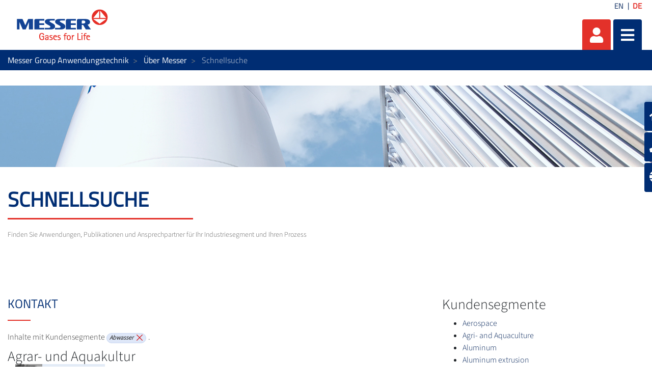

--- FILE ---
content_type: text/html;charset=UTF-8
request_url: https://applications.messergroup.com/de/contacts-application/-/categories/125113?p_r_p_resetCur=true&p_r_p_categoryId=125113
body_size: 137551
content:




































		<!DOCTYPE html>














































































<html class="ltr" dir="ltr" lang="de-DE">

<head>
    <title>Schnellsuche   Prozessberatung und Innovation - Messer - Messer Group Anwendungstechnik</title>

    <meta content="initial-scale=1.0, width=device-width" name="viewport"/>


    <link type="text/css" rel="stylesheet"
          href="https://25289124.fs1.hubspotusercontent-eu1.net/hubfs/25289124/Groupwide/CDN replacement/baguetteBox.min.css">

    <script src="https://code.iconify.design/1/1.0.3/iconify.min.js"></script>






































<meta content="text/html; charset=UTF-8" http-equiv="content-type" />









<meta content="noindex" lang="de-DE" name="robots" /><meta content="Mit Gase Know How &amp; Verfahren zu  effizientere Prozesse.  Mehr als 100 Jahre Erfahrung!
✓ Innovative und qualitativer Beratung ✓ Komplettlösungen von Messer." lang="de-DE" name="description" />


<script data-senna-track="permanent" src="/o/frontend-js-lodash-web/lodash/lodash.js" type="text/javascript"></script>
<script data-senna-track="permanent" src="/o/frontend-js-lodash-web/lodash/util.js" type="text/javascript"></script>


<link href="https://applications.messergroup.com/o/messergroup-theme/images/favicon.ico" rel="icon" />





	<link data-senna-track="temporary" href="https://applications.messergroup.com/contacts-application/-/categories/125113" rel="canonical" />

	

			
				<link data-senna-track="temporary" href="https://applications.messergroup.com/contacts-application/-/categories/125113" hreflang="x-default" rel="alternate" />
			

			<link data-senna-track="temporary" href="https://applications.messergroup.com/contacts-application/-/categories/125113" hreflang="en-US" rel="alternate" />

	

			

			<link data-senna-track="temporary" href="https://applications.messergroup.com/de/contacts-application/-/categories/125113" hreflang="de-DE" rel="alternate" />

	





<link class="lfr-css-file" data-senna-track="temporary" href="https://applications.messergroup.com/o/messergroup-theme/css/clay.css?browserId=other&amp;themeId=messergroup_WAR_messergrouptheme&amp;minifierType=css&amp;languageId=de_DE&amp;b=7110&amp;t=1760841166620" id="liferayAUICSS" rel="stylesheet" type="text/css" />



<link data-senna-track="temporary" href="/o/frontend-css-web/main.css?browserId=other&amp;themeId=messergroup_WAR_messergrouptheme&amp;minifierType=css&amp;languageId=de_DE&amp;b=7110&amp;t=1760841084549" id="liferayPortalCSS" rel="stylesheet" type="text/css" />









	

	





	



	

		<link data-senna-track="temporary" href="/combo?browserId=other&amp;minifierType=&amp;themeId=messergroup_WAR_messergrouptheme&amp;languageId=de_DE&amp;b=7110&amp;com_liferay_asset_publisher_web_portlet_AssetPublisherPortlet_INSTANCE_trjMMU5mlTYo:%2Fcss%2Fmain.css&amp;com_liferay_dynamic_data_mapping_form_web_portlet_DDMFormPortlet_INSTANCE_ContactformsideContactForm:%2Fadmin%2Fcss%2Fmain.css&amp;com_liferay_journal_content_web_portlet_JournalContentPortlet_INSTANCE_sWNjr17WmoVG:%2Fcss%2Fmain.css&amp;com_liferay_product_navigation_product_menu_web_portlet_ProductMenuPortlet:%2Fcss%2Fmain.css&amp;com_liferay_site_navigation_menu_web_portlet_SiteNavigationMenuPortlet_INSTANCE_sideMenu:%2Fcss%2Fmain.css&amp;t=1760833938000" id="c8c65eb6" rel="stylesheet" type="text/css" />

	







<script data-senna-track="temporary" type="text/javascript">
	// <![CDATA[
		var Liferay = Liferay || {};

		Liferay.Browser = {
			acceptsGzip: function() {
				return true;
			},

			

			getMajorVersion: function() {
				return 131.0;
			},

			getRevision: function() {
				return '537.36';
			},
			getVersion: function() {
				return '131.0';
			},

			

			isAir: function() {
				return false;
			},
			isChrome: function() {
				return true;
			},
			isEdge: function() {
				return false;
			},
			isFirefox: function() {
				return false;
			},
			isGecko: function() {
				return true;
			},
			isIe: function() {
				return false;
			},
			isIphone: function() {
				return false;
			},
			isLinux: function() {
				return false;
			},
			isMac: function() {
				return true;
			},
			isMobile: function() {
				return false;
			},
			isMozilla: function() {
				return false;
			},
			isOpera: function() {
				return false;
			},
			isRtf: function() {
				return true;
			},
			isSafari: function() {
				return true;
			},
			isSun: function() {
				return false;
			},
			isWebKit: function() {
				return true;
			},
			isWindows: function() {
				return false;
			}
		};

		Liferay.Data = Liferay.Data || {};

		Liferay.Data.ICONS_INLINE_SVG = true;

		Liferay.Data.NAV_SELECTOR = '#navigation';

		Liferay.Data.NAV_SELECTOR_MOBILE = '#navigationCollapse';

		Liferay.Data.isCustomizationView = function() {
			return false;
		};

		Liferay.Data.notices = [
			null

			

			
		];

		Liferay.PortletKeys = {
			DOCUMENT_LIBRARY: 'com_liferay_document_library_web_portlet_DLPortlet',
			DYNAMIC_DATA_MAPPING: 'com_liferay_dynamic_data_mapping_web_portlet_DDMPortlet',
			ITEM_SELECTOR: 'com_liferay_item_selector_web_portlet_ItemSelectorPortlet'
		};

		Liferay.PropsValues = {
			JAVASCRIPT_SINGLE_PAGE_APPLICATION_TIMEOUT: 0,
			NTLM_AUTH_ENABLED: false,
			UPLOAD_SERVLET_REQUEST_IMPL_MAX_SIZE: 1048576000
		};

		Liferay.ThemeDisplay = {

			

			
				getLayoutId: function() {
					return '496';
				},

				

				getLayoutRelativeControlPanelURL: function() {
					return '/de/group/gaseanwendungen/~/control_panel/manage?p_p_id=com_liferay_asset_categories_navigation_web_portlet_AssetCategoriesNavigationPortlet';
				},

				getLayoutRelativeURL: function() {
					return '/de/contacts-application';
				},
				getLayoutURL: function() {
					return 'https://applications.messergroup.com/de/contacts-application';
				},
				getParentLayoutId: function() {
					return '50';
				},
				isControlPanel: function() {
					return false;
				},
				isPrivateLayout: function() {
					return 'false';
				},
				isVirtualLayout: function() {
					return false;
				},
			

			getBCP47LanguageId: function() {
				return 'de-DE';
			},
			getCanonicalURL: function() {

				

				return 'https\x3a\x2f\x2fapplications\x2emessergroup\x2ecom\x2fcontacts-application\x2f-\x2fcategories\x2f125113';
			},
			getCDNBaseURL: function() {
				return 'https://applications.messergroup.com';
			},
			getCDNDynamicResourcesHost: function() {
				return '';
			},
			getCDNHost: function() {
				return '';
			},
			getCompanyGroupId: function() {
				return '20136';
			},
			getCompanyId: function() {
				return '20099';
			},
			getDefaultLanguageId: function() {
				return 'en_US';
			},
			getDoAsUserIdEncoded: function() {
				return '';
			},
			getLanguageId: function() {
				return 'de_DE';
			},
			getParentGroupId: function() {
				return '2230177';
			},
			getPathContext: function() {
				return '';
			},
			getPathImage: function() {
				return '/image';
			},
			getPathJavaScript: function() {
				return '/o/frontend-js-web';
			},
			getPathMain: function() {
				return '/de/c';
			},
			getPathThemeImages: function() {
				return 'https://applications.messergroup.com/o/messergroup-theme/images';
			},
			getPathThemeRoot: function() {
				return '/o/messergroup-theme';
			},
			getPlid: function() {
				return '2261543';
			},
			getPortalURL: function() {
				return 'https://applications.messergroup.com';
			},
			getScopeGroupId: function() {
				return '2230177';
			},
			getScopeGroupIdOrLiveGroupId: function() {
				return '2230177';
			},
			getSessionId: function() {
				return '';
			},
			getSiteAdminURL: function() {
				return 'https://applications.messergroup.com/group/gaseanwendungen/~/control_panel/manage?p_p_lifecycle=0&p_p_state=maximized&p_p_mode=view';
			},
			getSiteGroupId: function() {
				return '2230177';
			},
			getURLControlPanel: function() {
				return '/de/group/control_panel?refererPlid=2261543';
			},
			getURLHome: function() {
				return 'https\x3a\x2f\x2fapplications\x2emessergroup\x2ecom\x2fweb\x2fguest';
			},
			getUserEmailAddress: function() {
				return '';
			},
			getUserId: function() {
				return '20103';
			},
			getUserName: function() {
				return '';
			},
			isAddSessionIdToURL: function() {
				return false;
			},
			isFreeformLayout: function() {
				return false;
			},
			isImpersonated: function() {
				return false;
			},
			isSignedIn: function() {
				return false;
			},
			isStateExclusive: function() {
				return false;
			},
			isStateMaximized: function() {
				return false;
			},
			isStatePopUp: function() {
				return false;
			}
		};

		var themeDisplay = Liferay.ThemeDisplay;

		Liferay.AUI = {

			

			getAvailableLangPath: function() {
				return 'available_languages.jsp?browserId=other&themeId=messergroup_WAR_messergrouptheme&colorSchemeId=02&minifierType=js&languageId=de_DE&b=7110&t=1762264009417';
			},
			getCombine: function() {
				return true;
			},
			getComboPath: function() {
				return '/combo/?browserId=other&minifierType=&languageId=de_DE&b=7110&t=1760841083101&';
			},
			getDateFormat: function() {
				return '%d.%m.%Y';
			},
			getEditorCKEditorPath: function() {
				return '/o/frontend-editor-ckeditor-web';
			},
			getFilter: function() {
				var filter = 'raw';

				
					
						filter = 'min';
					
					

				return filter;
			},
			getFilterConfig: function() {
				var instance = this;

				var filterConfig = null;

				if (!instance.getCombine()) {
					filterConfig = {
						replaceStr: '.js' + instance.getStaticResourceURLParams(),
						searchExp: '\\.js$'
					};
				}

				return filterConfig;
			},
			getJavaScriptRootPath: function() {
				return '/o/frontend-js-web';
			},
			getLangPath: function() {
				return 'aui_lang.jsp?browserId=other&themeId=messergroup_WAR_messergrouptheme&colorSchemeId=02&minifierType=js&languageId=de_DE&b=7110&t=1760841083101';
			},
			getPortletRootPath: function() {
				return '/html/portlet';
			},
			getStaticResourceURLParams: function() {
				return '?browserId=other&minifierType=&languageId=de_DE&b=7110&t=1760841083101';
			}
		};

		Liferay.authToken = 'Vx4knZ1y';

		

		Liferay.currentURL = '\x2fde\x2fcontacts-application\x2f-\x2fcategories\x2f125113\x3fp_r_p_resetCur\x3dtrue\x26p_r_p_categoryId\x3d125113';
		Liferay.currentURLEncoded = '\x252Fde\x252Fcontacts-application\x252F-\x252Fcategories\x252F125113\x253Fp_r_p_resetCur\x253Dtrue\x2526p_r_p_categoryId\x253D125113';
	// ]]>
</script>



<script src="/o/js_loader_config?t=1760841110386" type="text/javascript"></script>
<script src="/o/frontend-js-web/loader/config.js" type="text/javascript"></script>
<script src="/o/frontend-js-web/loader/loader.js" type="text/javascript"></script>
<script data-senna-track="permanent" src="/combo?browserId=other&minifierType=js&languageId=de_DE&b=7110&t=1760841083101&/o/frontend-js-web/jquery/jquery.js&/o/frontend-js-web/clay/popper.js&/o/frontend-js-web/clay/bootstrap.js&/o/frontend-js-web/aui/aui/aui.js&/o/frontend-js-web/aui/aui-base-html5-shiv/aui-base-html5-shiv.js&/o/frontend-js-web/liferay/browser_selectors.js&/o/frontend-js-web/liferay/modules.js&/o/frontend-js-web/liferay/aui_sandbox.js&/o/frontend-js-web/clay/collapsible-search.js&/o/frontend-js-web/clay/side-navigation.js&/o/frontend-js-web/jquery/fm.js&/o/frontend-js-web/jquery/form.js&/o/frontend-js-web/misc/svg4everybody.js&/o/frontend-js-web/aui/arraylist-add/arraylist-add.js&/o/frontend-js-web/aui/arraylist-filter/arraylist-filter.js&/o/frontend-js-web/aui/arraylist/arraylist.js&/o/frontend-js-web/aui/array-extras/array-extras.js&/o/frontend-js-web/aui/array-invoke/array-invoke.js&/o/frontend-js-web/aui/attribute-base/attribute-base.js&/o/frontend-js-web/aui/attribute-complex/attribute-complex.js&/o/frontend-js-web/aui/attribute-core/attribute-core.js&/o/frontend-js-web/aui/attribute-observable/attribute-observable.js&/o/frontend-js-web/aui/attribute-extras/attribute-extras.js&/o/frontend-js-web/aui/base-base/base-base.js&/o/frontend-js-web/aui/base-pluginhost/base-pluginhost.js&/o/frontend-js-web/aui/classnamemanager/classnamemanager.js&/o/frontend-js-web/aui/datatype-xml-format/datatype-xml-format.js&/o/frontend-js-web/aui/datatype-xml-parse/datatype-xml-parse.js&/o/frontend-js-web/aui/dom-base/dom-base.js&/o/frontend-js-web/aui/dom-core/dom-core.js&/o/frontend-js-web/aui/dom-screen/dom-screen.js&/o/frontend-js-web/aui/dom-style/dom-style.js&/o/frontend-js-web/aui/event-base/event-base.js&/o/frontend-js-web/aui/event-custom-base/event-custom-base.js&/o/frontend-js-web/aui/event-custom-complex/event-custom-complex.js&/o/frontend-js-web/aui/event-delegate/event-delegate.js&/o/frontend-js-web/aui/event-focus/event-focus.js&/o/frontend-js-web/aui/event-hover/event-hover.js" type="text/javascript"></script>
<script data-senna-track="permanent" src="/combo?browserId=other&minifierType=js&languageId=de_DE&b=7110&t=1760841083101&/o/frontend-js-web/aui/event-key/event-key.js&/o/frontend-js-web/aui/event-mouseenter/event-mouseenter.js&/o/frontend-js-web/aui/event-mousewheel/event-mousewheel.js&/o/frontend-js-web/aui/event-outside/event-outside.js&/o/frontend-js-web/aui/event-resize/event-resize.js&/o/frontend-js-web/aui/event-simulate/event-simulate.js&/o/frontend-js-web/aui/event-synthetic/event-synthetic.js&/o/frontend-js-web/aui/intl/intl.js&/o/frontend-js-web/aui/io-base/io-base.js&/o/frontend-js-web/aui/io-form/io-form.js&/o/frontend-js-web/aui/io-queue/io-queue.js&/o/frontend-js-web/aui/io-upload-iframe/io-upload-iframe.js&/o/frontend-js-web/aui/io-xdr/io-xdr.js&/o/frontend-js-web/aui/json-parse/json-parse.js&/o/frontend-js-web/aui/json-stringify/json-stringify.js&/o/frontend-js-web/aui/node-base/node-base.js&/o/frontend-js-web/aui/node-core/node-core.js&/o/frontend-js-web/aui/node-event-delegate/node-event-delegate.js&/o/frontend-js-web/aui/node-event-simulate/node-event-simulate.js&/o/frontend-js-web/aui/node-focusmanager/node-focusmanager.js&/o/frontend-js-web/aui/node-pluginhost/node-pluginhost.js&/o/frontend-js-web/aui/node-screen/node-screen.js&/o/frontend-js-web/aui/node-style/node-style.js&/o/frontend-js-web/aui/oop/oop.js&/o/frontend-js-web/aui/plugin/plugin.js&/o/frontend-js-web/aui/pluginhost-base/pluginhost-base.js&/o/frontend-js-web/aui/pluginhost-config/pluginhost-config.js&/o/frontend-js-web/aui/querystring-stringify-simple/querystring-stringify-simple.js&/o/frontend-js-web/aui/queue-promote/queue-promote.js&/o/frontend-js-web/aui/selector-css2/selector-css2.js&/o/frontend-js-web/aui/selector-css3/selector-css3.js&/o/frontend-js-web/aui/selector-native/selector-native.js&/o/frontend-js-web/aui/selector/selector.js&/o/frontend-js-web/aui/widget-base/widget-base.js&/o/frontend-js-web/aui/widget-htmlparser/widget-htmlparser.js&/o/frontend-js-web/aui/widget-skin/widget-skin.js" type="text/javascript"></script>
<script data-senna-track="permanent" src="/combo?browserId=other&minifierType=js&languageId=de_DE&b=7110&t=1760841083101&/o/frontend-js-web/aui/widget-uievents/widget-uievents.js&/o/frontend-js-web/aui/yui-throttle/yui-throttle.js&/o/frontend-js-web/aui/aui-base-core/aui-base-core.js&/o/frontend-js-web/aui/aui-base-lang/aui-base-lang.js&/o/frontend-js-web/aui/aui-classnamemanager/aui-classnamemanager.js&/o/frontend-js-web/aui/aui-component/aui-component.js&/o/frontend-js-web/aui/aui-debounce/aui-debounce.js&/o/frontend-js-web/aui/aui-delayed-task-deprecated/aui-delayed-task-deprecated.js&/o/frontend-js-web/aui/aui-event-base/aui-event-base.js&/o/frontend-js-web/aui/aui-event-input/aui-event-input.js&/o/frontend-js-web/aui/aui-form-validator/aui-form-validator.js&/o/frontend-js-web/aui/aui-node-base/aui-node-base.js&/o/frontend-js-web/aui/aui-node-html5/aui-node-html5.js&/o/frontend-js-web/aui/aui-selector/aui-selector.js&/o/frontend-js-web/aui/aui-timer/aui-timer.js&/o/frontend-js-web/liferay/dependency.js&/o/frontend-js-web/liferay/dom_task_runner.js&/o/frontend-js-web/liferay/events.js&/o/frontend-js-web/liferay/language.js&/o/frontend-js-web/liferay/lazy_load.js&/o/frontend-js-web/liferay/liferay.js&/o/frontend-js-web/liferay/util.js&/o/frontend-js-web/liferay/global.bundle.js&/o/frontend-js-web/liferay/portal.js&/o/frontend-js-web/liferay/portlet.js&/o/frontend-js-web/liferay/workflow.js&/o/frontend-js-web/liferay/address.js&/o/frontend-js-web/liferay/form.js&/o/frontend-js-web/liferay/form_placeholders.js&/o/frontend-js-web/liferay/icon.js&/o/frontend-js-web/liferay/menu.js&/o/frontend-js-web/liferay/notice.js&/o/frontend-js-web/liferay/poller.js&/o/frontend-js-web/aui/async-queue/async-queue.js&/o/frontend-js-web/aui/base-build/base-build.js&/o/frontend-js-web/aui/cookie/cookie.js&/o/frontend-js-web/aui/event-touch/event-touch.js&/o/frontend-js-web/aui/overlay/overlay.js&/o/frontend-js-web/aui/querystring-stringify/querystring-stringify.js&/o/frontend-js-web/aui/widget-child/widget-child.js" type="text/javascript"></script>
<script data-senna-track="permanent" src="/combo?browserId=other&minifierType=js&languageId=de_DE&b=7110&t=1760841083101&/o/frontend-js-web/aui/widget-position-align/widget-position-align.js&/o/frontend-js-web/aui/widget-position-constrain/widget-position-constrain.js&/o/frontend-js-web/aui/widget-position/widget-position.js&/o/frontend-js-web/aui/widget-stack/widget-stack.js&/o/frontend-js-web/aui/widget-stdmod/widget-stdmod.js&/o/frontend-js-web/aui/aui-aria/aui-aria.js&/o/frontend-js-web/aui/aui-io-plugin-deprecated/aui-io-plugin-deprecated.js&/o/frontend-js-web/aui/aui-io-request/aui-io-request.js&/o/frontend-js-web/aui/aui-loading-mask-deprecated/aui-loading-mask-deprecated.js&/o/frontend-js-web/aui/aui-overlay-base-deprecated/aui-overlay-base-deprecated.js&/o/frontend-js-web/aui/aui-overlay-context-deprecated/aui-overlay-context-deprecated.js&/o/frontend-js-web/aui/aui-overlay-manager-deprecated/aui-overlay-manager-deprecated.js&/o/frontend-js-web/aui/aui-overlay-mask-deprecated/aui-overlay-mask-deprecated.js&/o/frontend-js-web/aui/aui-parse-content/aui-parse-content.js&/o/frontend-js-web/liferay/layout_exporter.js&/o/frontend-js-web/liferay/session.js&/o/frontend-js-web/liferay/deprecated.js" type="text/javascript"></script>




	

	<script data-senna-track="temporary" src="/o/js_bundle_config?t=1760841166620" type="text/javascript"></script>


<script data-senna-track="temporary" type="text/javascript">
	// <![CDATA[
		
			
				
		

		

		
	// ]]>
</script>









	
		

			

			
		
		



	
		

			

			
				<meta name="google-site-verification" content="8NePbw8Dh4xwqM7Yyc4-L0xUiTtu4U9UyLSTiEXN7nw" />
			
		
	












	

	





	



	















<link class="lfr-css-file" data-senna-track="temporary" href="https://applications.messergroup.com/o/messergroup-theme/css/main.css?browserId=other&amp;themeId=messergroup_WAR_messergrouptheme&amp;minifierType=css&amp;languageId=de_DE&amp;b=7110&amp;t=1760841166620" id="liferayThemeCSS" rel="stylesheet" type="text/css" />




	<style data-senna-track="temporary" type="text/css">
		#banner #heading .tools .item-icon {
	padding-bottom: 5px;
}
ul.categories {
width : 300px ;
}
#p_p_id_com_liferay_dynamic_data_mapping_form_web_portlet_DDMFormPortlet_INSTANCE_contactform_ .portlet-forms {
 background-color : #0019a9 }

.fa-user {
    text-align: center;
}
.fa-bars {
    text-align: center;
}


element.style {
    background-image: url(/documents/20136/324650/AT-Header.jpg/59b8ec66-02d5-03de-cf3f-a111d9b08a28?t=1596790586337);
}
.messer-article-detail .messer-article-heading .messer-article-heading-overlay-image {

    height: 89%;

}


element.style {
}
.main-site .link-content .card-body {
    min-height: 280px;
}
	</style>





	<style data-senna-track="temporary" type="text/css">

		

			

		

			

		

			

		

			

				

					

#p_p_id_com_liferay_asset_categories_navigation_web_portlet_AssetCategoriesNavigationPortlet_INSTANCE_dM13quuDsIrp_ .portlet-content {

}
.tree-node-content .tree-hitarea {
    color: #999;
    font-size: 30px;

}
.portlet-asset-categories-navigation .panel-group .panel .panel-body ul.lfr-asset-category-list li a {
 color: #0019a9;



				

			

		

			

				

					

#p_p_id_com_liferay_asset_publisher_web_portlet_AssetPublisherPortlet_INSTANCE_trjMMU5mlTYo_ .portlet-content {

}




				

			

		

			

		

			

				

					

#p_p_id_com_liferay_site_navigation_menu_web_portlet_SiteNavigationMenuPortlet_INSTANCE_sideMenu_ .portlet-content {

}




				

			

		

			

		

			

				

					

#p_p_id_com_liferay_dynamic_data_mapping_form_web_portlet_DDMFormPortlet_INSTANCE_contactform_ .portlet-content {
background-color: undefined
}
#portlet_com_liferay_dynamic_data_mapping_form_web_portlet_DDMFormPortlet_INSTANCE_contactform {
background-color : #0019a9 }



				

			

		

			

		

			

		

			

		

			

		

			

		

			

		

			

		

	</style>


<link href="/o/commerce-frontend-js/styles/main.css" rel="stylesheet" type="text/css"><script type="text/javascript">
// <![CDATA[
Liferay.Loader.require('frontend-js-spa-web@2.0.29/liferay/init.es', function(frontendJsSpaWeb2029LiferayInitEs) {
(function(){
var frontendJsSpaWebLiferayInitEs = frontendJsSpaWeb2029LiferayInitEs;
(function() {var $ = AUI.$;var _ = AUI._;

Liferay.SPA = Liferay.SPA || {};
Liferay.SPA.cacheExpirationTime = 300000;
Liferay.SPA.clearScreensCache = true;
Liferay.SPA.debugEnabled = false;
Liferay.SPA.excludedPaths = ["/documents","/image"];
Liferay.SPA.loginRedirect = '';
Liferay.SPA.navigationExceptionSelectors = ':not([target="_blank"]):not([data-senna-off]):not([data-resource-href]):not([data-cke-saved-href]):not([data-cke-saved-href])';
Liferay.SPA.requestTimeout = 0;
Liferay.SPA.userNotification = {
	message: 'Dieser Vorgang dauert länger als erwartet.',
	timeout: 30000,
	title: 'Hoppla'
};

frontendJsSpaWebLiferayInitEs.default.init(
	function(app) {
		app.setPortletsBlacklist({"com_liferay_site_navigation_directory_web_portlet_SitesDirectoryPortlet":true,"com_liferay_nested_portlets_web_portlet_NestedPortletsPortlet":true,"com_liferay_login_web_portlet_LoginPortlet":true,"com_liferay_login_web_portlet_FastLoginPortlet":true});
		app.setValidStatusCodes([221,490,494,499,491,492,493,495,220]);
	}
);})();})();
},
function(error) {
console.error(error);
});
// ]]>
</script><link data-senna-track="permanent" href="https://applications.messergroup.com/combo?browserId=other&minifierType=css&languageId=de_DE&b=7110&t=1760841087768&/o/product-navigation-simulation-theme-contributor/css/simulation_panel.css&/o/product-navigation-product-menu-theme-contributor/product_navigation_product_menu.css&/o/product-navigation-control-menu-theme-contributor/product_navigation_control_menu.css" rel="stylesheet" type = "text/css" />
<script data-senna-track="permanent" src="https://applications.messergroup.com/combo?browserId=other&minifierType=js&languageId=de_DE&b=7110&t=1760841087768&/o/product-navigation-control-menu-theme-contributor/product_navigation_control_menu.js" type = "text/javascript"></script>








<script data-senna-track="temporary" type="text/javascript">
	if (window.Analytics) {
		window._com_liferay_document_library_analytics_isViewFileEntry = false;
	}
</script>

<script type="text/javascript">
// <![CDATA[
Liferay.on(
	'ddmFieldBlur', function(event) {
		if (window.Analytics) {
			Analytics.send(
				'fieldBlurred',
				'Form',
				{
					fieldName: event.fieldName,
					focusDuration: event.focusDuration,
					formId: event.formId,
					page: event.page - 1
				}
			);
		}
	}
);

Liferay.on(
	'ddmFieldFocus', function(event) {
		if (window.Analytics) {
			Analytics.send(
				'fieldFocused',
				'Form',
				{
					fieldName: event.fieldName,
					formId: event.formId,
					page: event.page - 1
				}
			);
		}
	}
);

Liferay.on(
	'ddmFormPageShow', function(event) {
		if (window.Analytics) {
			Analytics.send(
				'pageViewed',
				'Form',
				{
					formId: event.formId,
					page: event.page,
					title: event.title
				}
			);
		}
	}
);

Liferay.on(
	'ddmFormSubmit', function(event) {
		if (window.Analytics) {
			Analytics.send(
				'formSubmitted',
				'Form',
				{
					formId: event.formId
				}
			);
		}
	}
);

Liferay.on(
	'ddmFormView', function(event) {
		if (window.Analytics) {
			Analytics.send(
				'formViewed',
				'Form',
				{
					formId: event.formId,
					title: event.title
				}
			);
		}
	}
);
// ]]>
</script>


























    <script src="https://applications.messergroup.com/o/messergroup-theme/js/jquery-asPieProgress.min.js"></script>
    <script src="https://applications.messergroup.com/o/messergroup-theme/js/jquery-asProgress.min.js"></script>
    <script src="https://applications.messergroup.com/o/messergroup-theme/js/lightbox.min.js"></script>
    <script src="https://applications.messergroup.com/o/messergroup-theme/js/chart.min.js"></script>
    <script src="https://applications.messergroup.com/o/messergroup-theme/js/chartjs-plugin-labels.js"></script>
</head>

<body class=" controls-visible main-site yui3-skin-sam signed-out public-page site ">
        <div style="margin: 0px auto; text-align: center; background-color: rgb(227, 49, 42);" class="messer-ie-alert hide">
            <p style="padding: 1em; color: white;">Internet explorer not supported - Please switch to Edge, Firefox, Chrome,
                Opera or other browser and improve the safety of your navigation</p>
        </div>
    <div style="margin: 0px auto; text-align: center; background-color: rgb(227, 49, 42);" class="messer-ie-alert hide">
        <p style="padding: 1em; color: white;">Internet explorer not supported - Please switch to Edge, Firefox, Chrome,
            Opera or other browser and improve the safety of your navigation</p>
    </div>
















































	<nav class="quick-access-nav" id="xtfs_quickAccessNav">
		<h1 class="hide-accessible">Navigation</h1>

		<ul>
			
				<li><a href="#main-content">Zum Inhalt springen</a></li>
			

			

		</ul>
	</nav>

	



















































































<div class="container-fluid" id="wrapper">
        <div id="side-menu">









































	

	<div class="portlet-boundary portlet-boundary_com_liferay_site_navigation_menu_web_portlet_SiteNavigationMenuPortlet_  portlet-static portlet-static-end portlet-barebone portlet-navigation " id="p_p_id_com_liferay_site_navigation_menu_web_portlet_SiteNavigationMenuPortlet_INSTANCE_sideMenu_" >
		<span id="p_com_liferay_site_navigation_menu_web_portlet_SiteNavigationMenuPortlet_INSTANCE_sideMenu"></span>




	

	
		
			






































	

		

		
<section class="portlet" id="portlet_com_liferay_site_navigation_menu_web_portlet_SiteNavigationMenuPortlet_INSTANCE_sideMenu">


	<div class="portlet-content">

		<div class="autofit-float autofit-row portlet-header">
			<div class="autofit-col autofit-col-expand">
					<h2 class="hide-accessible portlet-title-text">Navigationsmenü</h2>
			</div>

			<div class="autofit-col autofit-col-end">
				<div class="autofit-section">
				</div>
			</div>
		</div>

		
			<div class=" portlet-content-container" >
				


	<div class="portlet-body">



	
		
			
				
					



















































	

				

				
					
						


	

		






















	

		

		
			
				    <ul id="side-menu-list">
                <li data-toggle="tooltip" data-placement="auto" title="Gaseanwendungen">                    
                    <a href="https://applications.messergroup.com/de/gaseanwendungen1" > 
                            <i class="fas fa-home"></i>
                    </a>
                </li>
                <li data-toggle="tooltip" data-placement="auto" title="Ihre Ansprechpartner">                    
                    <a href="https://applications.messergroup.com/de/contact-persons" > 
                            <i class="fas fa-phone"></i>
                    </a>
                </li>
                <li data-toggle="tooltip" data-placement="auto" title="Messer weltweit">                    
                    <a href="https://applications.messergroup.com/de/messer-worldwide" > 
                            <i class="fas fa-globe"></i>
                    </a>
                </li>
    </ul>

<script>
    $(function () {
        $('[data-toggle="tooltip"]').tooltip()
    })
</script>
			
			
		
	
	
	
	


	
	
					
				
			
		
	
	


	</div>

			</div>
		
	</div>
</section>

		
	

		
		







	</div>





        </div>

        <header id="banner" role="banner"  class="has-languages" >
            <div id="heading">
                <h1 class="site-title">
                    <a class="logo custom-logo" href="https://applications.messergroup.com/de"
                       title="Gehe zu Messer Group Anwendungstechnik">
                        <img alt="" height="80" src="/image/layout_set_logo?img_id=2301818&amp;t=1760841200545"
                             width="210"/>
                    </a>
                </h1>
                <div class="tools">
                    <ul class="navbar-nav navbar-nav-expand">
                        <li class="nav-item" id="user-options" data-toggle="tooltip" data-placement="top"
                            title='Anmelden'>
                            <a href="/c/portal/login"
                               class="item-icon nav-link user">
                                <i class="fa fa-user"></i>
                            </a>
                        </li>
                        <li class="nav-item" data-toggle="tooltip" data-placement="top"
                            title='Menü'>
                            <a href="javascript:void(0)" class="item-icon inverse nav-link hamburguer"
                               id="nav-launcher">
                                <i class="fas fa-bars"></i>
                                <i class="fas fa-times"></i>
                            </a>
                        </li>
                    </ul>
                </div>
                    <div class="languages-container">
                        <div class="languages">









































	

	<div class="portlet-boundary portlet-boundary_com_liferay_site_navigation_language_web_portlet_SiteNavigationLanguagePortlet_  portlet-static portlet-static-end portlet-barebone portlet-language " id="p_p_id_com_liferay_site_navigation_language_web_portlet_SiteNavigationLanguagePortlet_INSTANCE_languages_" >
		<span id="p_com_liferay_site_navigation_language_web_portlet_SiteNavigationLanguagePortlet_INSTANCE_languages"></span>




	

	
		
			






































	

		

		
<section class="portlet" id="portlet_com_liferay_site_navigation_language_web_portlet_SiteNavigationLanguagePortlet_INSTANCE_languages">


	<div class="portlet-content">

		<div class="autofit-float autofit-row portlet-header">
			<div class="autofit-col autofit-col-expand">
					<h2 class="hide-accessible portlet-title-text">Sprachauswahl</h2>
			</div>

			<div class="autofit-col autofit-col-end">
				<div class="autofit-section">
				</div>
			</div>
		</div>

		
			<div class=" portlet-content-container" >
				


	<div class="portlet-body">



	
		
			
				
					



















































	

				

				
					
						


	

		

































































	

	<style>
	.language-entry-short-text {
		padding: 0 0.5em;
	}
</style>

<a href="/de/c/portal/update_language?p_l_id=2261543&amp;redirect=%2Fde%2Fcontacts-application%2F-%2Fcategories%2F125113%3Fp_r_p_resetCur%3Dtrue%26p_r_p_categoryId%3D125113&amp;languageId=en_US" class="language-entry-short-text" lang="en-US" >EN</a><span class="language-entry-short-text" lang="de-DE" >DE</span>


	
	
					
				
			
		
	
	


	</div>

			</div>
		
	</div>
</section>

		
	

		
		







	</div>





                        </div>
                    </div>
            </div>
            <div id="navigation">
<!-- Recover the menus from the site -->

<!-- If there are menus defined, we pick the first one and configure it with the default prefs to improve performance -->









































	

	<div class="portlet-boundary portlet-boundary_com_liferay_site_navigation_menu_web_portlet_SiteNavigationMenuPortlet_  portlet-static portlet-static-end portlet-barebone portlet-navigation " id="p_p_id_com_liferay_site_navigation_menu_web_portlet_SiteNavigationMenuPortlet_INSTANCE_mainNavigation_" >
		<span id="p_com_liferay_site_navigation_menu_web_portlet_SiteNavigationMenuPortlet_INSTANCE_mainNavigation"></span>




	

	
		
			






































	

		

		
<section class="portlet" id="portlet_com_liferay_site_navigation_menu_web_portlet_SiteNavigationMenuPortlet_INSTANCE_mainNavigation">


	<div class="portlet-content">

		<div class="autofit-float autofit-row portlet-header">
			<div class="autofit-col autofit-col-expand">
					<h2 class="hide-accessible portlet-title-text">Navigationsmenü</h2>
			</div>

			<div class="autofit-col autofit-col-end">
				<div class="autofit-section">
				</div>
			</div>
		</div>

		
			<div class=" portlet-content-container" >
				


	<div class="portlet-body">



	
		
			
				
					



















































	

				

				
					
						


	

		






















	

		

		
			
				
<div class="row">
        <ul class="list-unstyled col-12">





                    <li  class="nav-item dropdown" id="layout_2299713">
                        <h2>
                            <a href="https://applications.messergroup.com/de/gaseanwendungen"  
                               aria-labelledby="layout_2299713"
                               class="nav-link dropdown-toggle"  aria-expanded="false" aria-haspopup="true" data-toggle="dropdown" role="button"
                               href="https://applications.messergroup.com/de/gaseanwendungen" >
                                <span class="nav-link-text">Gaseanwendungen</span>
                                    <i class="fas fa-caret-down"></i>
                            </a>
                        </h2>


                            <ul class="child-menu list-unstyled">




                                        <li selected class="nav-item"
                                                                       id="layout_29352772">
                                            <a 
                                               aria-labelledby="layout_29352772"
                                               class="nav-link"
                                               href="https://applications.messergroup.com/de/3d-druck" >
                                                <span class="nav-link-text">3D-Druck</span>
                                            </a>
                                        </li>




                                        <li selected class="nav-item"
                                                                       id="layout_2299945">
                                            <a 
                                               aria-labelledby="layout_2299945"
                                               class="nav-link"
                                               href="https://applications.messergroup.com/de/chemische-verfahren" >
                                                <span class="nav-link-text">Chemische Verfahren</span>
                                            </a>
                                        </li>




                                        <li selected class="nav-item"
                                                                       id="layout_2300080">
                                            <a 
                                               aria-labelledby="layout_2300080"
                                               class="nav-link"
                                               href="https://applications.messergroup.com/de/co2-anwendungen" >
                                                <span class="nav-link-text">CO2-Anwendungen</span>
                                            </a>
                                        </li>




                                        <li selected class="nav-item"
                                                                       id="layout_57146972">
                                            <a 
                                               aria-labelledby="layout_57146972"
                                               class="nav-link"
                                               href="https://applications.messergroup.com/de/kaltmahlen-kryogenes-vermahlen" >
                                                <span class="nav-link-text">Kaltmahlen</span>
                                            </a>
                                        </li>




                                        <li selected class="nav-item"
                                                                       id="layout_2300051">
                                            <a 
                                               aria-labelledby="layout_2300051"
                                               class="nav-link"
                                               href="https://applications.messergroup.com/de/k%C3%BChlketten-logistik" >
                                                <span class="nav-link-text">Kühlketten-Logistik</span>
                                            </a>
                                        </li>




                                        <li selected class="nav-item"
                                                                       id="layout_2300021">
                                            <a 
                                               aria-labelledby="layout_2300021"
                                               class="nav-link"
                                               href="https://applications.messergroup.com/de/sauerstoff-brenner" >
                                                <span class="nav-link-text">Verbrennung</span>
                                            </a>
                                        </li>




                                        <li selected class="nav-item"
                                                                       id="layout_2299989">
                                            <a 
                                               aria-labelledby="layout_2299989"
                                               class="nav-link"
                                               href="https://applications.messergroup.com/de/spezielle-kryotechnik" >
                                                <span class="nav-link-text">Spezielle Kryotechnik</span>
                                            </a>
                                        </li>




                                        <li selected class="nav-item"
                                                                       id="layout_2300037">
                                            <a 
                                               aria-labelledby="layout_2300037"
                                               class="nav-link"
                                               href="https://applications.messergroup.com/de/w%C3%A4rmebehandlung" >
                                                <span class="nav-link-text">Wärmebehandlung</span>
                                            </a>
                                        </li>




                                        <li selected class="nav-item"
                                                                       id="layout_57126360">
                                            <a 
                                               aria-labelledby="layout_57126360"
                                               class="nav-link"
                                               href="https://applications.messergroup.com/de/schutz-inertgassysteme" >
                                                <span class="nav-link-text">Schutz- &amp; Inertgassysteme</span>
                                            </a>
                                        </li>




                                        <li selected class="nav-item"
                                                                       id="layout_2300003">
                                            <a 
                                               aria-labelledby="layout_2300003"
                                               class="nav-link"
                                               href="https://applications.messergroup.com/de/metallraffination-und-reinigung" >
                                                <span class="nav-link-text">Metallraffination und -reinigung</span>
                                            </a>
                                        </li>




                                        <li selected class="nav-item"
                                                                       id="layout_2300065">
                                            <a 
                                               aria-labelledby="layout_2300065"
                                               class="nav-link"
                                               href="https://applications.messergroup.com/de/verpacken-unter-schutzgasatmosph%C3%A4re" >
                                                <span class="nav-link-text">Verpacken unter Schutzgasatmosphäre</span>
                                            </a>
                                        </li>




                                        <li selected class="nav-item"
                                                                       id="layout_2299715">
                                            <a 
                                               aria-labelledby="layout_2299715"
                                               class="nav-link"
                                               href="https://applications.messergroup.com/de/wasseraufbereitung-behandlung" >
                                                <span class="nav-link-text">Wasseraufbereitung &amp; -behandlung</span>
                                            </a>
                                        </li>




                                        <li selected class="nav-item"
                                                                       id="layout_2299714">
                                            <a 
                                               aria-labelledby="layout_2299714"
                                               class="nav-link"
                                               href="https://applications.messergroup.com/de/schwei%C3%9Fen-schneiden" >
                                                <span class="nav-link-text">Schweißen &amp; Schneiden</span>
                                            </a>
                                        </li>
                            </ul>
                    </li>





                    <li  class="nav-item dropdown" id="layout_2299732">
                        <h2>
                            <a href="https://applications.messergroup.com/de/solutions"  
                               aria-labelledby="layout_2299732"
                               class="nav-link dropdown-toggle"  aria-expanded="false" aria-haspopup="true" data-toggle="dropdown" role="button"
                               href="https://applications.messergroup.com/de/solutions" >
                                <span class="nav-link-text">Lösungen</span>
                                    <i class="fas fa-caret-down"></i>
                            </a>
                        </h2>


                            <ul class="child-menu list-unstyled">




                                        <li selected class="nav-item"
                                                                       id="layout_2299952">
                                            <a 
                                               aria-labelledby="layout_2299952"
                                               class="nav-link"
                                               href="https://applications.messergroup.com/de/prozessberatung" >
                                                <span class="nav-link-text">Prozessberatung</span>
                                            </a>
                                        </li>




                                        <li selected class="nav-item"
                                                                       id="layout_112216285">
                                            <a 
                                               aria-labelledby="layout_112216285"
                                               class="nav-link"
                                               href="https://applications.messergroup.com/de/onsite_production" >
                                                <span class="nav-link-text">On-site Gas Supply Solutions</span>
                                            </a>
                                        </li>




                                        <li selected class="nav-item"
                                                                       id="layout_2299953">
                                            <a 
                                               aria-labelledby="layout_2299953"
                                               class="nav-link"
                                               href="https://applications.messergroup.com/de/umsetzung-gasetechnologie-versuche-demo" >
                                                <span class="nav-link-text">Umsetzung Gasetechnologie</span>
                                            </a>
                                        </li>




                                        <li selected class="nav-item"
                                                                       id="layout_2299954">
                                            <a 
                                               aria-labelledby="layout_2299954"
                                               class="nav-link"
                                               href="https://applications.messergroup.com/de/engineering-implementation-and-training" >
                                                <span class="nav-link-text">Engineering, Umsetzung und Ausbildung</span>
                                            </a>
                                        </li>




                                        <li selected class="nav-item"
                                                                       id="layout_2299955">
                                            <a 
                                               aria-labelledby="layout_2299955"
                                               class="nav-link"
                                               href="https://applications.messergroup.com/de/gaseversorgungssysteme" >
                                                <span class="nav-link-text">Gaseversorgungssysteme</span>
                                            </a>
                                        </li>




                                        <li selected class="nav-item"
                                                                       id="layout_2299956">
                                            <a 
                                               aria-labelledby="layout_2299956"
                                               class="nav-link"
                                               href="https://applications.messergroup.com/de/forschung-entwicklung" >
                                                <span class="nav-link-text">Forschung &amp; Entwicklung</span>
                                            </a>
                                        </li>
                            </ul>
                    </li>





                    <li  class="nav-item dropdown" id="layout_27990092">
                        <h2>
                            <a href="https://applications.messergroup.com/de/customers"  
                               aria-labelledby="layout_27990092"
                               class="nav-link dropdown-toggle"  aria-expanded="false" aria-haspopup="true" data-toggle="dropdown" role="button"
                               href="https://applications.messergroup.com/de/customers" >
                                <span class="nav-link-text">Kunden</span>
                                    <i class="fas fa-caret-down"></i>
                            </a>
                        </h2>


                            <ul class="child-menu list-unstyled">




                                        <li selected class="nav-item"
                                                                       id="layout_2299719">
                                            <a 
                                               aria-labelledby="layout_2299719"
                                               class="nav-link"
                                               href="https://applications.messergroup.com/de/chemie" >
                                                <span class="nav-link-text">Chemie</span>
                                            </a>
                                        </li>




                                        <li selected class="nav-item"
                                                                       id="layout_2299722">
                                            <a 
                                               aria-labelledby="layout_2299722"
                                               class="nav-link"
                                               href="https://applications.messergroup.com/de/healthcare" >
                                                <span class="nav-link-text">Healthcare</span>
                                            </a>
                                        </li>




                                        <li selected class="nav-item"
                                                                       id="layout_2299950">
                                            <a 
                                               aria-labelledby="layout_2299950"
                                               class="nav-link"
                                               href="https://applications.messergroup.com/de/glas-mineralstoffe" >
                                                <span class="nav-link-text">Glas &amp; Mineralstoffe</span>
                                            </a>
                                        </li>




                                        <li selected class="nav-item"
                                                                       id="layout_25173400">
                                            <a 
                                               aria-labelledby="layout_25173400"
                                               class="nav-link"
                                               href="https://applications.messergroup.com/de/lebensmittel-getr%C3%A4nke" >
                                                <span class="nav-link-text">Lebensmittel &amp; Getränke</span>
                                            </a>
                                        </li>




                                        <li selected class="nav-item"
                                                                       id="layout_2299727">
                                            <a 
                                               aria-labelledby="layout_2299727"
                                               class="nav-link"
                                               href="https://applications.messergroup.com/de/elektronik" >
                                                <span class="nav-link-text">Elektronik</span>
                                            </a>
                                        </li>




                                        <li selected class="nav-item"
                                                                       id="layout_2299949">
                                            <a 
                                               aria-labelledby="layout_2299949"
                                               class="nav-link"
                                               href="https://applications.messergroup.com/de/bauindustrie" >
                                                <span class="nav-link-text">Bauindustrie</span>
                                            </a>
                                        </li>




                                        <li selected class="nav-item"
                                                                       id="layout_2299951">
                                            <a 
                                               aria-labelledby="layout_2299951"
                                               class="nav-link"
                                               href="https://applications.messergroup.com/de/industrielle-fertigung" >
                                                <span class="nav-link-text">Industrielle Fertigung</span>
                                            </a>
                                        </li>




                                        <li selected class="nav-item"
                                                                       id="layout_2299948">
                                            <a 
                                               aria-labelledby="layout_2299948"
                                               class="nav-link"
                                               href="https://applications.messergroup.com/de/eisen-stahl" >
                                                <span class="nav-link-text">Eisen &amp; Stahl</span>
                                            </a>
                                        </li>




                                        <li selected class="nav-item"
                                                                       id="layout_2299721">
                                            <a 
                                               aria-labelledby="layout_2299721"
                                               class="nav-link"
                                               href="https://applications.messergroup.com/de/laboratorien-universit%C3%A4ten" >
                                                <span class="nav-link-text">Laboratorien &amp; Universitäten</span>
                                            </a>
                                        </li>




                                        <li selected class="nav-item"
                                                                       id="layout_2299946">
                                            <a 
                                               aria-labelledby="layout_2299946"
                                               class="nav-link"
                                               href="https://applications.messergroup.com/de/metallbau" >
                                                <span class="nav-link-text">Metallbau</span>
                                            </a>
                                        </li>




                                        <li selected class="nav-item"
                                                                       id="layout_2299723">
                                            <a 
                                               aria-labelledby="layout_2299723"
                                               class="nav-link"
                                               href="https://applications.messergroup.com/de/metallverarbeitung" >
                                                <span class="nav-link-text">Metallverarbeitung</span>
                                            </a>
                                        </li>




                                        <li selected class="nav-item"
                                                                       id="layout_2299947">
                                            <a 
                                               aria-labelledby="layout_2299947"
                                               class="nav-link"
                                               href="https://applications.messergroup.com/de/nichteisenmetall" >
                                                <span class="nav-link-text">Nichteisenmetall</span>
                                            </a>
                                        </li>




                                        <li selected class="nav-item"
                                                                       id="layout_2299729">
                                            <a 
                                               aria-labelledby="layout_2299729"
                                               class="nav-link"
                                               href="https://applications.messergroup.com/de/petrochemie" >
                                                <span class="nav-link-text">Petrochemie</span>
                                            </a>
                                        </li>




                                        <li selected class="nav-item"
                                                                       id="layout_2299730">
                                            <a 
                                               aria-labelledby="layout_2299730"
                                               class="nav-link"
                                               href="https://applications.messergroup.com/de/arzneimittel" >
                                                <span class="nav-link-text">Arzneimittel</span>
                                            </a>
                                        </li>




                                        <li selected class="nav-item"
                                                                       id="layout_2299724">
                                            <a 
                                               aria-labelledby="layout_2299724"
                                               class="nav-link"
                                               href="https://applications.messergroup.com/de/zellstoff-papier" >
                                                <span class="nav-link-text">Zellstoff &amp; Papier</span>
                                            </a>
                                        </li>




                                        <li selected class="nav-item"
                                                                       id="layout_2299731">
                                            <a 
                                               aria-labelledby="layout_2299731"
                                               class="nav-link"
                                               href="https://applications.messergroup.com/de/gummi-kunststoffe" >
                                                <span class="nav-link-text">Gummi &amp; Kunststoffe</span>
                                            </a>
                                        </li>




                                        <li selected class="nav-item"
                                                                       id="layout_2300081">
                                            <a 
                                               aria-labelledby="layout_2300081"
                                               class="nav-link"
                                               href="https://applications.messergroup.com/de/schiffbau" >
                                                <span class="nav-link-text">Schiffbau</span>
                                            </a>
                                        </li>




                                        <li selected class="nav-item"
                                                                       id="layout_2299726">
                                            <a 
                                               aria-labelledby="layout_2299726"
                                               class="nav-link"
                                               href="https://applications.messergroup.com/de/wasserbehandlung" >
                                                <span class="nav-link-text">Wasserbehandlung</span>
                                            </a>
                                        </li>
                            </ul>
                    </li>





                    <li aria-selected='true' class="nav-item dropdown selected" id="layout_3991441">
                        <h2>
                            <a href="https://applications.messergroup.com/de/about-messer"  
                               aria-labelledby="layout_3991441"
                               class="nav-link active" aria-haspopup='true' aria-expanded="false" aria-haspopup="true" data-toggle="dropdown" role="button"
                               href="https://applications.messergroup.com/de/about-messer" >
                                <span class="nav-link-text">Über Messer</span>
                                    <i class="fas fa-caret-down"></i>
                            </a>
                        </h2>


                            <ul class="child-menu list-unstyled">




                                        <li selected class="nav-item"
                                                                       id="layout_37760842">
                                            <a 
                                               aria-labelledby="layout_37760842"
                                               class="nav-link"
                                               href="https://applications.messergroup.com/de/messer-worldwide" >
                                                <span class="nav-link-text">Messer weltweit</span>
                                            </a>
                                        </li>
                            </ul>
                    </li>
        </ul>

</div>
			
			
		
	
	
	
	


	
	
					
				
			
		
	
	


	</div>

			</div>
		
	</div>
</section>

		
	

		
		







	</div>




            </div>

        </header>

    <section id="content">
        <h1 class="hide-accessible">Schnellsuche   Prozessberatung und Innovation - Messer - Messer Group Anwendungstechnik</h1>





































<div class="messer-4-rows" id="main-content" role="main">
	<div class="portlet-layout row full-width">
        <div class="col-12 portlet-column porlet-column-only" id="column-1">
            <div class="portlet-dropzone portlet-column-content portlet-column-content-only" id="layout-column_column-1">







































	

	<div class="portlet-boundary portlet-boundary_com_liferay_site_navigation_breadcrumb_web_portlet_SiteNavigationBreadcrumbPortlet_  portlet-static portlet-static-end portlet-barebone portlet-breadcrumb " id="p_p_id_com_liferay_site_navigation_breadcrumb_web_portlet_SiteNavigationBreadcrumbPortlet_INSTANCE_fRBRBPlubUau_" >
		<span id="p_com_liferay_site_navigation_breadcrumb_web_portlet_SiteNavigationBreadcrumbPortlet_INSTANCE_fRBRBPlubUau"></span>




	

	
		
			






































	

		

		
<section class="portlet" id="portlet_com_liferay_site_navigation_breadcrumb_web_portlet_SiteNavigationBreadcrumbPortlet_INSTANCE_fRBRBPlubUau">


	<div class="portlet-content">

		<div class="autofit-float autofit-row portlet-header">
			<div class="autofit-col autofit-col-expand">
					<h2 class="hide-accessible portlet-title-text">Breadcrumb</h2>
			</div>

			<div class="autofit-col autofit-col-end">
				<div class="autofit-section">
				</div>
			</div>
		</div>

		
			<div class=" portlet-content-container" >
				


	<div class="portlet-body">



	
		
			
				
					



















































	

				

				
					
						


	

		





























































<nav aria-label="Breadcrumb" id="_com_liferay_site_navigation_breadcrumb_web_portlet_SiteNavigationBreadcrumbPortlet_INSTANCE_fRBRBPlubUau_breadcrumbs-defaultScreen">
	

		

			<ul class="breadcrumb breadcrumb-horizontal">


			<li class="" >
					<a

						href="https://applications.messergroup.com/de"

					>

				Messer Group Anwendungstechnik

					</a>
			</li>

			<li class="" >
					<a

						href="https://applications.messergroup.com/de/about-messer"

					>

				Über Messer

					</a>
			</li>

			<li class="active" aria-current="page">

				Schnellsuche

			</li>
	</ul>

	
</nav>

	
	
					
				
			
		
	
	


	</div>

			</div>
		
	</div>
</section>

		
	

		
		







	</div>












































	

	<div class="portlet-boundary portlet-boundary_com_liferay_journal_content_web_portlet_JournalContentPortlet_  portlet-static portlet-static-end portlet-barebone portlet-journal-content " id="p_p_id_com_liferay_journal_content_web_portlet_JournalContentPortlet_INSTANCE_sWNjr17WmoVG_" >
		<span id="p_com_liferay_journal_content_web_portlet_JournalContentPortlet_INSTANCE_sWNjr17WmoVG"></span>




	

	
		
			






































	

		

		
<section class="portlet" id="portlet_com_liferay_journal_content_web_portlet_JournalContentPortlet_INSTANCE_sWNjr17WmoVG">


	<div class="portlet-content">

		<div class="autofit-float autofit-row portlet-header">
			<div class="autofit-col autofit-col-expand">
					<h2 class="hide-accessible portlet-title-text">Anwendungsschnellsuche nach Ländern zu verwenden</h2>
			</div>

			<div class="autofit-col autofit-col-end">
				<div class="autofit-section">


















<div class="visible-interaction">
	
		

		

		

		
	
</div>				</div>
			</div>
		</div>

		
			<div class=" portlet-content-container" >
				


	<div class="portlet-body">



	
		
			
				
					



















































	

				

				
					
						


	

		
































	
	
		
			
			
				
					
					
					
					
						<div class="text-right user-tool-asset-addon-entries">
							
						</div>

						

















<div class="clearfix journal-content-article" data-analytics-asset-id="185717" data-analytics-asset-title="Anwendungsschnellsuche nach Ländern zu verwenden" data-analytics-asset-type="web-content">
	

	<div class="messer-article-detail lower-image-title-under-image">
    <div class="messer-article-heading">
        <div class="messer-article-heading-overlay-image" style="background-image:url(/documents/20136/324613/welcome-banner.jpg/16c8bff8-38c8-95b1-e377-c1eebbe7407c?t=1594644929117);"></div>   
    </div>
    <div class="messer-article-content">
        <div class="messer-article-heading-content">
            <h1>Schnellsuche</h1>            
            <p>Finden Sie Anwendungen, Publikationen und Ansprechpartner für Ihr Industriesegment und Ihren Prozess</p>
        </div>
        
    </div>
    <div class="messer-article-attachments">
            <div class="row">
            </div>
    </div>
</div>
</div>





						
					
				
			
		
	



	<div class="content-metadata-asset-addon-entries">
		
	</div>




	
	
					
				
			
		
	
	


	</div>

			</div>
		
	</div>
</section>

		
	

		
		







	</div>












































	

	<div class="portlet-boundary portlet-boundary_com_liferay_nested_portlets_web_portlet_NestedPortletsPortlet_  portlet-static portlet-static-end portlet-barebone portlet-nested-portlets " id="p_p_id_com_liferay_nested_portlets_web_portlet_NestedPortletsPortlet_INSTANCE_r9yUX1ny1714_" >
		<span id="p_com_liferay_nested_portlets_web_portlet_NestedPortletsPortlet_INSTANCE_r9yUX1ny1714"></span>




	

	
		
			






































	

		

		
<section class="portlet" id="portlet_com_liferay_nested_portlets_web_portlet_NestedPortletsPortlet_INSTANCE_r9yUX1ny1714">


	<div class="portlet-content">

		<div class="autofit-float autofit-row portlet-header">
			<div class="autofit-col autofit-col-expand">
					<h2 class="hide-accessible portlet-title-text">Verschachtelte Anwendungen</h2>
			</div>

			<div class="autofit-col autofit-col-end">
				<div class="autofit-section">
				</div>
			</div>
		</div>

		
			<div class=" portlet-content-container" >
				


	<div class="portlet-body">



	
		
			
				
					



















































	

				

				
					
						


	

		





















<div class="columns-2" id="_com_liferay_nested_portlets_web_portlet_NestedPortletsPortlet_INSTANCE_r9yUX1ny1714__main-content" role="main">
	<div class="portlet-layout row">
		<div class="col-md-8 portlet-column portlet-column-first" id="_com_liferay_nested_portlets_web_portlet_NestedPortletsPortlet_INSTANCE_r9yUX1ny1714__column-1">
			<div class="portlet-dropzone portlet-column-content portlet-column-content-first" id="layout-column__com_liferay_nested_portlets_web_portlet_NestedPortletsPortlet_INSTANCE_r9yUX1ny1714__column-1">







































	

	<div class="portlet-boundary portlet-boundary_com_liferay_asset_publisher_web_portlet_AssetPublisherPortlet_  portlet-static portlet-static-end blue-title-site portlet-asset-publisher " id="p_p_id_com_liferay_asset_publisher_web_portlet_AssetPublisherPortlet_INSTANCE_trjMMU5mlTYo_" >
		<span id="p_com_liferay_asset_publisher_web_portlet_AssetPublisherPortlet_INSTANCE_trjMMU5mlTYo"></span>




	

	
		
			






































	

		

		
<section class="portlet" id="portlet_com_liferay_asset_publisher_web_portlet_AssetPublisherPortlet_INSTANCE_trjMMU5mlTYo">


	<div class="portlet-content">

		<div class="autofit-float autofit-row portlet-header">
			<div class="autofit-col autofit-col-expand">
					<h2 class="portlet-title-text">Kontakt</h2>
			</div>

			<div class="autofit-col autofit-col-end">
				<div class="autofit-section">
				</div>
			</div>
		</div>

		
			<div class=" portlet-content-container" >
				


	<div class="portlet-body">



	
		
			
				
					



















































	

				

				
					
						


	

		































<div class="subscribe-action">
	

	

	
</div>




	


























	
	

		

		<h2 class="entry-title taglib-categorization-filter">
			Inhalte mit Kundensegmente <em><span class="asset-entry badge badge-default badge-sm">
			Abwasser

			
				
			

			<a href="https://applications.messergroup.com/de/contacts-application?p_p_id=com_liferay_asset_publisher_web_portlet_AssetPublisherPortlet_INSTANCE_trjMMU5mlTYo&p_p_lifecycle=0&p_p_state=normal&p_p_mode=view&p_r_p_categoryId=0" title="Entfernen">
				<span class="textboxlistentry-remove"  id="qfkd____com__liferay__nested__portlets__web__portlet__NestedPortletsPortlet__INSTANCE__r9yUX1ny1714____column1__0"><svg class="lexicon-icon lexicon-icon-times" focusable="false" role="presentation" title="" ><use data-href="https://applications.messergroup.com/o/messergroup-theme/images/lexicon/icons.svg#times"></use></svg></span>
			</a>
		</span></em>.
		</h2>
	
	






	
		



	
		<h3 class="asset-entries-group-label">Agrar- und Aquakultur</h3>
	

	








































	

<div class="contact-person-list">
    <div class="row">
            <div class="col-12 col-sm-6 col-lg-3 column">





















<div class="clearfix journal-content-article" data-analytics-asset-id="1716951" data-analytics-asset-title="Joachim Rohovec" data-analytics-asset-type="web-content">
	

	<div class="contact-person d-flex">
            <div class="avatar" style="background-image:url(/documents/20136/106129/rohovec_sw.jpg/d9e77001-dd35-e9c0-3823-3ae7c26bc91c?t=1589539732687)"></div>
    <div class="contact-details flex flex-column">
        <div class="name-job d-flex flex-column">
            <div class="first-name">
                    Joachim
            </div>
            <div class="last-name">
                    Rohovec
            </div>
            <div class="job">
                    Senior Manager Chemical & Environmental applications
            </div>
        </div>
        <div class="contact-info d-flex flex-column">
                <div class="phone">
                    <a href="tel:+43 50 603 285">
                        <span class="icon-phone"></span>
                        +43 50 603 285
                    </a>
                </div>
                <div class="phone mobile">
                    <a href="tel:+43 664 819 50 13">
                        <span class="icon-mobile"></span>
                        +43 664 819 50 13
                    </a>
                </div>
                <div class="mail">
                    <a href="mailto:joachim.rohovec@messergroup.com">
                        <span class="icon-envelope-alt"></span>
                        joachim.rohovec@messergroup.com
                    </a>
                </div>
        </div>
    </div>
</div>
</div>



            </div>
    </div>
</div>




	
		<h3 class="asset-entries-group-label">Chemie</h3>
	

	








































	

<div class="contact-person-list">
    <div class="row">
            <div class="col-12 col-sm-6 col-lg-3 column">





















<div class="clearfix journal-content-article" data-analytics-asset-id="3647699" data-analytics-asset-title="Franco Fährmann" data-analytics-asset-type="web-content">
	

	<div class="contact-person d-flex">
            <div class="avatar" style="background-image:url(/documents/20136/106129/Franco+F%C3%A4hrmann.jpg/92b0ad5d-d81a-5ef0-0f9b-8e02f3c79b1b?t=1595252554047)"></div>
    <div class="contact-details flex flex-column">
        <div class="name-job d-flex flex-column">
            <div class="first-name">
                    Franco
            </div>
            <div class="last-name">
                    Fährmann
            </div>
            <div class="job">
                    Specialist
            </div>
        </div>
        <div class="contact-info d-flex flex-column">
                <div class="phone">
                    <a href="tel:+49 2151 7811 448">
                        <span class="icon-phone"></span>
                        +49 2151 7811 448
                    </a>
                </div>
                <div class="phone mobile">
                    <a href="tel:+49 172 8129951">
                        <span class="icon-mobile"></span>
                        +49 172 8129951
                    </a>
                </div>
                <div class="mail">
                    <a href="mailto:franco.faehrmann@messergroup.com">
                        <span class="icon-envelope-alt"></span>
                        franco.faehrmann@messergroup.com
                    </a>
                </div>
        </div>
    </div>
</div>
</div>



            </div>
    </div>
</div>




	
		<h3 class="asset-entries-group-label">Nahrungsmittel &amp; Getränke</h3>
	

	








































	

<div class="contact-person-list">
    <div class="row">
            <div class="col-12 col-sm-6 col-lg-3 column">





















<div class="clearfix journal-content-article" data-analytics-asset-id="3647699" data-analytics-asset-title="Franco Fährmann" data-analytics-asset-type="web-content">
	

	<div class="contact-person d-flex">
            <div class="avatar" style="background-image:url(/documents/20136/106129/Franco+F%C3%A4hrmann.jpg/92b0ad5d-d81a-5ef0-0f9b-8e02f3c79b1b?t=1595252554047)"></div>
    <div class="contact-details flex flex-column">
        <div class="name-job d-flex flex-column">
            <div class="first-name">
                    Franco
            </div>
            <div class="last-name">
                    Fährmann
            </div>
            <div class="job">
                    Specialist
            </div>
        </div>
        <div class="contact-info d-flex flex-column">
                <div class="phone">
                    <a href="tel:+49 2151 7811 448">
                        <span class="icon-phone"></span>
                        +49 2151 7811 448
                    </a>
                </div>
                <div class="phone mobile">
                    <a href="tel:+49 172 8129951">
                        <span class="icon-mobile"></span>
                        +49 172 8129951
                    </a>
                </div>
                <div class="mail">
                    <a href="mailto:franco.faehrmann@messergroup.com">
                        <span class="icon-envelope-alt"></span>
                        franco.faehrmann@messergroup.com
                    </a>
                </div>
        </div>
    </div>
</div>
</div>



            </div>
    </div>
</div>




	
		<h3 class="asset-entries-group-label">Pharma</h3>
	

	








































	

<div class="contact-person-list">
    <div class="row">
            <div class="col-12 col-sm-6 col-lg-3 column">





















<div class="clearfix journal-content-article" data-analytics-asset-id="3647699" data-analytics-asset-title="Franco Fährmann" data-analytics-asset-type="web-content">
	

	<div class="contact-person d-flex">
            <div class="avatar" style="background-image:url(/documents/20136/106129/Franco+F%C3%A4hrmann.jpg/92b0ad5d-d81a-5ef0-0f9b-8e02f3c79b1b?t=1595252554047)"></div>
    <div class="contact-details flex flex-column">
        <div class="name-job d-flex flex-column">
            <div class="first-name">
                    Franco
            </div>
            <div class="last-name">
                    Fährmann
            </div>
            <div class="job">
                    Specialist
            </div>
        </div>
        <div class="contact-info d-flex flex-column">
                <div class="phone">
                    <a href="tel:+49 2151 7811 448">
                        <span class="icon-phone"></span>
                        +49 2151 7811 448
                    </a>
                </div>
                <div class="phone mobile">
                    <a href="tel:+49 172 8129951">
                        <span class="icon-mobile"></span>
                        +49 172 8129951
                    </a>
                </div>
                <div class="mail">
                    <a href="mailto:franco.faehrmann@messergroup.com">
                        <span class="icon-envelope-alt"></span>
                        franco.faehrmann@messergroup.com
                    </a>
                </div>
        </div>
    </div>
</div>
</div>



            </div>
    </div>
</div>




	
		<h3 class="asset-entries-group-label">Wasser</h3>
	

	








































	

<div class="contact-person-list">
    <div class="row">
            <div class="col-12 col-sm-6 col-lg-3 column">





















<div class="clearfix journal-content-article" data-analytics-asset-id="3647699" data-analytics-asset-title="Franco Fährmann" data-analytics-asset-type="web-content">
	

	<div class="contact-person d-flex">
            <div class="avatar" style="background-image:url(/documents/20136/106129/Franco+F%C3%A4hrmann.jpg/92b0ad5d-d81a-5ef0-0f9b-8e02f3c79b1b?t=1595252554047)"></div>
    <div class="contact-details flex flex-column">
        <div class="name-job d-flex flex-column">
            <div class="first-name">
                    Franco
            </div>
            <div class="last-name">
                    Fährmann
            </div>
            <div class="job">
                    Specialist
            </div>
        </div>
        <div class="contact-info d-flex flex-column">
                <div class="phone">
                    <a href="tel:+49 2151 7811 448">
                        <span class="icon-phone"></span>
                        +49 2151 7811 448
                    </a>
                </div>
                <div class="phone mobile">
                    <a href="tel:+49 172 8129951">
                        <span class="icon-mobile"></span>
                        +49 172 8129951
                    </a>
                </div>
                <div class="mail">
                    <a href="mailto:franco.faehrmann@messergroup.com">
                        <span class="icon-envelope-alt"></span>
                        franco.faehrmann@messergroup.com
                    </a>
                </div>
        </div>
    </div>
</div>
</div>



            </div>
            <div class="col-12 col-sm-6 col-lg-3 column">





















<div class="clearfix journal-content-article" data-analytics-asset-id="1716951" data-analytics-asset-title="Joachim Rohovec" data-analytics-asset-type="web-content">
	

	<div class="contact-person d-flex">
            <div class="avatar" style="background-image:url(/documents/20136/106129/rohovec_sw.jpg/d9e77001-dd35-e9c0-3823-3ae7c26bc91c?t=1589539732687)"></div>
    <div class="contact-details flex flex-column">
        <div class="name-job d-flex flex-column">
            <div class="first-name">
                    Joachim
            </div>
            <div class="last-name">
                    Rohovec
            </div>
            <div class="job">
                    Senior Manager Chemical & Environmental applications
            </div>
        </div>
        <div class="contact-info d-flex flex-column">
                <div class="phone">
                    <a href="tel:+43 50 603 285">
                        <span class="icon-phone"></span>
                        +43 50 603 285
                    </a>
                </div>
                <div class="phone mobile">
                    <a href="tel:+43 664 819 50 13">
                        <span class="icon-mobile"></span>
                        +43 664 819 50 13
                    </a>
                </div>
                <div class="mail">
                    <a href="mailto:joachim.rohovec@messergroup.com">
                        <span class="icon-envelope-alt"></span>
                        joachim.rohovec@messergroup.com
                    </a>
                </div>
        </div>
    </div>
</div>
</div>



            </div>
    </div>
</div>





	
	








	
	
					
				
			
		
	
	


	</div>

			</div>
		
	</div>
</section>

		
	

		
		







	</div>




</div>
		</div>

		<div class="col-md-4 portlet-column portlet-column-last" id="_com_liferay_nested_portlets_web_portlet_NestedPortletsPortlet_INSTANCE_r9yUX1ny1714__column-2">
			<div class="portlet-dropzone portlet-column-content portlet-column-content-last" id="layout-column__com_liferay_nested_portlets_web_portlet_NestedPortletsPortlet_INSTANCE_r9yUX1ny1714__column-2">







































	

	<div class="portlet-boundary portlet-boundary_com_liferay_asset_categories_navigation_web_portlet_AssetCategoriesNavigationPortlet_  portlet-static portlet-static-end portlet-barebone portlet-asset-categories-navigation " id="p_p_id_com_liferay_asset_categories_navigation_web_portlet_AssetCategoriesNavigationPortlet_INSTANCE_dM13quuDsIrp_" >
		<span id="p_com_liferay_asset_categories_navigation_web_portlet_AssetCategoriesNavigationPortlet_INSTANCE_dM13quuDsIrp"></span>




	

	
		
			






































	

		

		
<section class="portlet" id="portlet_com_liferay_asset_categories_navigation_web_portlet_AssetCategoriesNavigationPortlet_INSTANCE_dM13quuDsIrp">


	<div class="portlet-content">

		<div class="autofit-float autofit-row portlet-header">
			<div class="autofit-col autofit-col-expand">
					<h2 class="hide-accessible portlet-title-text">Kategoriennavigation</h2>
			</div>

			<div class="autofit-col autofit-col-end">
				<div class="autofit-section">
				</div>
			</div>
		</div>

		
			<div class=" portlet-content-container" >
				


	<div class="portlet-body">



	
		
			
				
					



















































	

				

				
					
						


	

		
































































	























































<div class="row " id="" >

























































<div class="col-md-3 " id="" >				<div class="results-header">
					<h3>
						Kundensegmente
					</h3>
				</div>


		<ul class="categories">
				<li>

					
					

					<a href="https://applications.messergroup.com/de/contacts-application/-/categories/1661270?p_r_p_resetCur=true&p_r_p_categoryId=1661270">Aerospace</a>


				</li>
				<li>

					
					

					<a href="https://applications.messergroup.com/de/contacts-application/-/categories/125029?p_r_p_resetCur=true&p_r_p_categoryId=125029">Agri- and Aquaculture</a>


				</li>
				<li>

					
					

					<a href="https://applications.messergroup.com/de/contacts-application/-/categories/125083?p_r_p_resetCur=true&p_r_p_categoryId=125083">Aluminum</a>


				</li>
				<li>

					
					

					<a href="https://applications.messergroup.com/de/contacts-application/-/categories/125085?p_r_p_resetCur=true&p_r_p_categoryId=125085">Aluminum extrusion</a>


				</li>
				<li>

					
					

					<a href="https://applications.messergroup.com/de/contacts-application/-/categories/1661258?p_r_p_resetCur=true&p_r_p_categoryId=1661258">Automotive</a>


				</li>
				<li>

					
					

					<a href="https://applications.messergroup.com/de/contacts-application/-/categories/125039?p_r_p_resetCur=true&p_r_p_categoryId=125039">Bakery products</a>


				</li>
				<li>

					
					

					<a href="https://applications.messergroup.com/de/contacts-application/-/categories/125041?p_r_p_resetCur=true&p_r_p_categoryId=125041">Beer</a>


				</li>
				<li>

					
					

					<a href="https://applications.messergroup.com/de/contacts-application/-/categories/125065?p_r_p_resetCur=true&p_r_p_categoryId=125065">Cement</a>


				</li>
				<li>

					
					

					<a href="https://applications.messergroup.com/de/contacts-application/-/categories/125004?p_r_p_resetCur=true&p_r_p_categoryId=125004">Chemistry</a>


		<ul class="categories">
				<li>

					
					

					<a href="https://applications.messergroup.com/de/contacts-application/-/categories/125031?p_r_p_resetCur=true&p_r_p_categoryId=125031">Fertiliser Manufacturer</a>


				</li>
				<li>

					
					

					<a href="https://applications.messergroup.com/de/contacts-application/-/categories/125033?p_r_p_resetCur=true&p_r_p_categoryId=125033">Oil & Gas refining</a>


				</li>
				<li>

					
					

					<a href="https://applications.messergroup.com/de/contacts-application/-/categories/125035?p_r_p_resetCur=true&p_r_p_categoryId=125035">Petrochemistry</a>


				</li>
				<li>

					
					

					<a href="https://applications.messergroup.com/de/contacts-application/-/categories/125037?p_r_p_resetCur=true&p_r_p_categoryId=125037">Sulphur Chemistry</a>


				</li>
		</ul>
				</li>
				<li>

					
					

					<a href="https://applications.messergroup.com/de/contacts-application/-/categories/125043?p_r_p_resetCur=true&p_r_p_categoryId=125043">Coffee</a>


				</li>
				<li>

					
					

					<a href="https://applications.messergroup.com/de/contacts-application/-/categories/613409?p_r_p_resetCur=true&p_r_p_categoryId=613409">Cold logistics</a>


				</li>
				<li>

					
					

					<a href="https://applications.messergroup.com/de/contacts-application/-/categories/125006?p_r_p_resetCur=true&p_r_p_categoryId=125006">Construction</a>


				</li>
				<li>

					
					

					<a href="https://applications.messergroup.com/de/contacts-application/-/categories/125087?p_r_p_resetCur=true&p_r_p_categoryId=125087">Copper</a>


				</li>
				<li>

					
					

					<a href="https://applications.messergroup.com/de/contacts-application/-/categories/57920756?p_r_p_resetCur=true&p_r_p_categoryId=57920756">Cutting</a>


		<ul class="categories">
				<li>

					
					

					<a href="https://applications.messergroup.com/de/contacts-application/-/categories/57920758?p_r_p_resetCur=true&p_r_p_categoryId=57920758">Metal construction</a>


				</li>
				<li>

					
					

					<a href="https://applications.messergroup.com/de/contacts-application/-/categories/57920760?p_r_p_resetCur=true&p_r_p_categoryId=57920760">Metal engineering</a>


				</li>
				<li>

					
					

					<a href="https://applications.messergroup.com/de/contacts-application/-/categories/57920762?p_r_p_resetCur=true&p_r_p_categoryId=57920762">Metal fabrication</a>


				</li>
		</ul>
				</li>
				<li>

					
					

					<a href="https://applications.messergroup.com/de/contacts-application/-/categories/125045?p_r_p_resetCur=true&p_r_p_categoryId=125045">Dairy products</a>


				</li>
				<li>

					
					

					<a href="https://applications.messergroup.com/de/contacts-application/-/categories/125109?p_r_p_resetCur=true&p_r_p_categoryId=125109">Drinking water</a>


				</li>
				<li>

					
					

					<a href="https://applications.messergroup.com/de/contacts-application/-/categories/125008?p_r_p_resetCur=true&p_r_p_categoryId=125008">Electronics</a>


				</li>
				<li>

					
					

					<a href="https://applications.messergroup.com/de/contacts-application/-/categories/125031?p_r_p_resetCur=true&p_r_p_categoryId=125031">Fertiliser Manufacturer</a>


				</li>
				<li>

					
					

					<a href="https://applications.messergroup.com/de/contacts-application/-/categories/125047?p_r_p_resetCur=true&p_r_p_categoryId=125047">Fish & Seafood</a>


				</li>
				<li>

					
					

					<a href="https://applications.messergroup.com/de/contacts-application/-/categories/125010?p_r_p_resetCur=true&p_r_p_categoryId=125010">Food & Beverages</a>


		<ul class="categories">
				<li>

					
					

					<a href="https://applications.messergroup.com/de/contacts-application/-/categories/125039?p_r_p_resetCur=true&p_r_p_categoryId=125039">Bakery products</a>


				</li>
				<li>

					
					

					<a href="https://applications.messergroup.com/de/contacts-application/-/categories/125041?p_r_p_resetCur=true&p_r_p_categoryId=125041">Beer</a>


				</li>
				<li>

					
					

					<a href="https://applications.messergroup.com/de/contacts-application/-/categories/125043?p_r_p_resetCur=true&p_r_p_categoryId=125043">Coffee</a>


				</li>
				<li>

					
					

					<a href="https://applications.messergroup.com/de/contacts-application/-/categories/125045?p_r_p_resetCur=true&p_r_p_categoryId=125045">Dairy products</a>


				</li>
				<li>

					
					

					<a href="https://applications.messergroup.com/de/contacts-application/-/categories/125047?p_r_p_resetCur=true&p_r_p_categoryId=125047">Fish & Seafood</a>


				</li>
				<li>

					
					

					<a href="https://applications.messergroup.com/de/contacts-application/-/categories/125049?p_r_p_resetCur=true&p_r_p_categoryId=125049">Ice cream</a>


				</li>
				<li>

					
					

					<a href="https://applications.messergroup.com/de/contacts-application/-/categories/125051?p_r_p_resetCur=true&p_r_p_categoryId=125051">Meat</a>


				</li>
				<li>

					
					

					<a href="https://applications.messergroup.com/de/contacts-application/-/categories/125055?p_r_p_resetCur=true&p_r_p_categoryId=125055">Peady made meals</a>


				</li>
				<li>

					
					

					<a href="https://applications.messergroup.com/de/contacts-application/-/categories/125053?p_r_p_resetCur=true&p_r_p_categoryId=125053">Poultry</a>


				</li>
				<li>

					
					

					<a href="https://applications.messergroup.com/de/contacts-application/-/categories/125057?p_r_p_resetCur=true&p_r_p_categoryId=125057">Soft drinks</a>


				</li>
				<li>

					
					

					<a href="https://applications.messergroup.com/de/contacts-application/-/categories/125059?p_r_p_resetCur=true&p_r_p_categoryId=125059">Spices & Herbs</a>


				</li>
				<li>

					
					

					<a href="https://applications.messergroup.com/de/contacts-application/-/categories/125061?p_r_p_resetCur=true&p_r_p_categoryId=125061">Tobacco</a>


				</li>
				<li>

					
					

					<a href="https://applications.messergroup.com/de/contacts-application/-/categories/125063?p_r_p_resetCur=true&p_r_p_categoryId=125063">Vegetables and Fruit</a>


				</li>
				<li>

					
					

					<a href="https://applications.messergroup.com/de/contacts-application/-/categories/1628996?p_r_p_resetCur=true&p_r_p_categoryId=1628996">Wine</a>


				</li>
		</ul>
				</li>
				<li>

					
					

					<a href="https://applications.messergroup.com/de/contacts-application/-/categories/125077?p_r_p_resetCur=true&p_r_p_categoryId=125077">Foundries</a>


				</li>
				<li>

					
					

					<a href="https://applications.messergroup.com/de/contacts-application/-/categories/125067?p_r_p_resetCur=true&p_r_p_categoryId=125067">Frit & Color pigment</a>


				</li>
				<li>

					
					

					<a href="https://applications.messergroup.com/de/contacts-application/-/categories/125069?p_r_p_resetCur=true&p_r_p_categoryId=125069">Glass</a>


				</li>
				<li>

					
					

					<a href="https://applications.messergroup.com/de/contacts-application/-/categories/125013?p_r_p_resetCur=true&p_r_p_categoryId=125013">Glass & Minerals</a>


		<ul class="categories">
				<li>

					
					

					<a href="https://applications.messergroup.com/de/contacts-application/-/categories/125065?p_r_p_resetCur=true&p_r_p_categoryId=125065">Cement</a>


				</li>
				<li>

					
					

					<a href="https://applications.messergroup.com/de/contacts-application/-/categories/125067?p_r_p_resetCur=true&p_r_p_categoryId=125067">Frit & Color pigment</a>


				</li>
				<li>

					
					

					<a href="https://applications.messergroup.com/de/contacts-application/-/categories/125069?p_r_p_resetCur=true&p_r_p_categoryId=125069">Glass</a>


				</li>
				<li>

					
					

					<a href="https://applications.messergroup.com/de/contacts-application/-/categories/125071?p_r_p_resetCur=true&p_r_p_categoryId=125071">Glasswool</a>


				</li>
				<li>

					
					

					<a href="https://applications.messergroup.com/de/contacts-application/-/categories/125075?p_r_p_resetCur=true&p_r_p_categoryId=125075">Heat treatment</a>


				</li>
				<li>

					
					

					<a href="https://applications.messergroup.com/de/contacts-application/-/categories/125073?p_r_p_resetCur=true&p_r_p_categoryId=125073">Stonewool</a>


				</li>
		</ul>
				</li>
				<li>

					
					

					<a href="https://applications.messergroup.com/de/contacts-application/-/categories/125071?p_r_p_resetCur=true&p_r_p_categoryId=125071">Glasswool</a>


				</li>
				<li>

					
					

					<a href="https://applications.messergroup.com/de/contacts-application/-/categories/613655?p_r_p_resetCur=true&p_r_p_categoryId=613655">Health services</a>


				</li>
				<li>

					
					

					<a href="https://applications.messergroup.com/de/contacts-application/-/categories/125097?p_r_p_resetCur=true&p_r_p_categoryId=125097">Heat treatment</a>


				</li>
				<li>

					
					

					<a href="https://applications.messergroup.com/de/contacts-application/-/categories/125075?p_r_p_resetCur=true&p_r_p_categoryId=125075">Heat treatment</a>


				</li>
				<li>

					
					

					<a href="https://applications.messergroup.com/de/contacts-application/-/categories/125081?p_r_p_resetCur=true&p_r_p_categoryId=125081">Heat treatment</a>


				</li>
				<li>

					
					

					<a href="https://applications.messergroup.com/de/contacts-application/-/categories/125049?p_r_p_resetCur=true&p_r_p_categoryId=125049">Ice cream</a>


				</li>
				<li>

					
					

					<a href="https://applications.messergroup.com/de/contacts-application/-/categories/613669?p_r_p_resetCur=true&p_r_p_categoryId=613669">Industrial fabrication</a>


				</li>
				<li>

					
					

					<a href="https://applications.messergroup.com/de/contacts-application/-/categories/125015?p_r_p_resetCur=true&p_r_p_categoryId=125015">Iron & Steel</a>


		<ul class="categories">
				<li>

					
					

					<a href="https://applications.messergroup.com/de/contacts-application/-/categories/125077?p_r_p_resetCur=true&p_r_p_categoryId=125077">Foundries</a>


				</li>
				<li>

					
					

					<a href="https://applications.messergroup.com/de/contacts-application/-/categories/125081?p_r_p_resetCur=true&p_r_p_categoryId=125081">Heat treatment</a>


				</li>
				<li>

					
					

					<a href="https://applications.messergroup.com/de/contacts-application/-/categories/125079?p_r_p_resetCur=true&p_r_p_categoryId=125079">Steel production</a>


				</li>
		</ul>
				</li>
				<li>

					
					

					<a href="https://applications.messergroup.com/de/contacts-application/-/categories/1661284?p_r_p_resetCur=true&p_r_p_categoryId=1661284">Job shops</a>


				</li>
				<li>

					
					

					<a href="https://applications.messergroup.com/de/contacts-application/-/categories/4024757?p_r_p_resetCur=true&p_r_p_categoryId=4024757">Laboratories & Universities</a>


				</li>
				<li>

					
					

					<a href="https://applications.messergroup.com/de/contacts-application/-/categories/125089?p_r_p_resetCur=true&p_r_p_categoryId=125089">Lead</a>


				</li>
				<li>

					
					

					<a href="https://applications.messergroup.com/de/contacts-application/-/categories/125051?p_r_p_resetCur=true&p_r_p_categoryId=125051">Meat</a>


				</li>
				<li>

					
					

					<a href="https://applications.messergroup.com/de/contacts-application/-/categories/1661195?p_r_p_resetCur=true&p_r_p_categoryId=1661195">Mechanical engineering</a>


				</li>
				<li>

					
					

					<a href="https://applications.messergroup.com/de/contacts-application/-/categories/1661282?p_r_p_resetCur=true&p_r_p_categoryId=1661282">Mechanical processing</a>


				</li>
				<li>

					
					

					<a href="https://applications.messergroup.com/de/contacts-application/-/categories/1661193?p_r_p_resetCur=true&p_r_p_categoryId=1661193">Metal construction</a>


				</li>
				<li>

					
					

					<a href="https://applications.messergroup.com/de/contacts-application/-/categories/57920758?p_r_p_resetCur=true&p_r_p_categoryId=57920758">Metal construction</a>


				</li>
				<li>

					
					

					<a href="https://applications.messergroup.com/de/contacts-application/-/categories/57920760?p_r_p_resetCur=true&p_r_p_categoryId=57920760">Metal engineering</a>


				</li>
				<li>

					
					

					<a href="https://applications.messergroup.com/de/contacts-application/-/categories/57920762?p_r_p_resetCur=true&p_r_p_categoryId=57920762">Metal fabrication</a>


				</li>
				<li>

					
					

					<a href="https://applications.messergroup.com/de/contacts-application/-/categories/1661217?p_r_p_resetCur=true&p_r_p_categoryId=1661217">Metal manufacturing</a>


		<ul class="categories">
				<li>

					
					

					<a href="https://applications.messergroup.com/de/contacts-application/-/categories/1661270?p_r_p_resetCur=true&p_r_p_categoryId=1661270">Aerospace</a>


				</li>
				<li>

					
					

					<a href="https://applications.messergroup.com/de/contacts-application/-/categories/1661258?p_r_p_resetCur=true&p_r_p_categoryId=1661258">Automotive</a>


				</li>
				<li>

					
					

					<a href="https://applications.messergroup.com/de/contacts-application/-/categories/1661284?p_r_p_resetCur=true&p_r_p_categoryId=1661284">Job shops</a>


				</li>
				<li>

					
					

					<a href="https://applications.messergroup.com/de/contacts-application/-/categories/1661282?p_r_p_resetCur=true&p_r_p_categoryId=1661282">Mechanical processing</a>


				</li>
				<li>

					
					

					<a href="https://applications.messergroup.com/de/contacts-application/-/categories/125023?p_r_p_resetCur=true&p_r_p_categoryId=125023">Shipbuilding</a>


				</li>
		</ul>
				</li>
				<li>

					
					

					<a href="https://applications.messergroup.com/de/contacts-application/-/categories/125017?p_r_p_resetCur=true&p_r_p_categoryId=125017">Non ferrous metals</a>


		<ul class="categories">
				<li>

					
					

					<a href="https://applications.messergroup.com/de/contacts-application/-/categories/125083?p_r_p_resetCur=true&p_r_p_categoryId=125083">Aluminum</a>


				</li>
				<li>

					
					

					<a href="https://applications.messergroup.com/de/contacts-application/-/categories/125085?p_r_p_resetCur=true&p_r_p_categoryId=125085">Aluminum extrusion</a>


				</li>
				<li>

					
					

					<a href="https://applications.messergroup.com/de/contacts-application/-/categories/125087?p_r_p_resetCur=true&p_r_p_categoryId=125087">Copper</a>


				</li>
				<li>

					
					

					<a href="https://applications.messergroup.com/de/contacts-application/-/categories/125097?p_r_p_resetCur=true&p_r_p_categoryId=125097">Heat treatment</a>


				</li>
				<li>

					
					

					<a href="https://applications.messergroup.com/de/contacts-application/-/categories/125089?p_r_p_resetCur=true&p_r_p_categoryId=125089">Lead</a>


				</li>
		</ul>
				</li>
				<li>

					
					

					<a href="https://applications.messergroup.com/de/contacts-application/-/categories/125033?p_r_p_resetCur=true&p_r_p_categoryId=125033">Oil & Gas refining</a>


				</li>
				<li>

					
					

					<a href="https://applications.messergroup.com/de/contacts-application/-/categories/125103?p_r_p_resetCur=true&p_r_p_categoryId=125103">Paper</a>


				</li>
				<li>

					
					

					<a href="https://applications.messergroup.com/de/contacts-application/-/categories/125055?p_r_p_resetCur=true&p_r_p_categoryId=125055">Peady made meals</a>


				</li>
				<li>

					
					

					<a href="https://applications.messergroup.com/de/contacts-application/-/categories/125035?p_r_p_resetCur=true&p_r_p_categoryId=125035">Petrochemistry</a>


				</li>
				<li>

					
					

					<a href="https://applications.messergroup.com/de/contacts-application/-/categories/614395?p_r_p_resetCur=true&p_r_p_categoryId=614395">Pharmaceuticals</a>


				</li>
				<li>

					
					

					<a href="https://applications.messergroup.com/de/contacts-application/-/categories/125053?p_r_p_resetCur=true&p_r_p_categoryId=125053">Poultry</a>


				</li>
				<li>

					
					

					<a href="https://applications.messergroup.com/de/contacts-application/-/categories/125111?p_r_p_resetCur=true&p_r_p_categoryId=125111">Processwater</a>


				</li>
				<li>

					
					

					<a href="https://applications.messergroup.com/de/contacts-application/-/categories/125019?p_r_p_resetCur=true&p_r_p_categoryId=125019">Pulp & Paper</a>


		<ul class="categories">
				<li>

					
					

					<a href="https://applications.messergroup.com/de/contacts-application/-/categories/125103?p_r_p_resetCur=true&p_r_p_categoryId=125103">Paper</a>


				</li>
				<li>

					
					

					<a href="https://applications.messergroup.com/de/contacts-application/-/categories/125105?p_r_p_resetCur=true&p_r_p_categoryId=125105">Sulphate process</a>


				</li>
				<li>

					
					

					<a href="https://applications.messergroup.com/de/contacts-application/-/categories/125107?p_r_p_resetCur=true&p_r_p_categoryId=125107">Sulphite process</a>


				</li>
		</ul>
				</li>
				<li>

					
					

					<a href="https://applications.messergroup.com/de/contacts-application/-/categories/1671007?p_r_p_resetCur=true&p_r_p_categoryId=1671007">Recycling</a>


				</li>
				<li>

					
					

					<a href="https://applications.messergroup.com/de/contacts-application/-/categories/125021?p_r_p_resetCur=true&p_r_p_categoryId=125021">Rubber & Plastics</a>


				</li>
				<li>

					
					

					<a href="https://applications.messergroup.com/de/contacts-application/-/categories/125023?p_r_p_resetCur=true&p_r_p_categoryId=125023">Shipbuilding</a>


				</li>
				<li>

					
					

					<a href="https://applications.messergroup.com/de/contacts-application/-/categories/125057?p_r_p_resetCur=true&p_r_p_categoryId=125057">Soft drinks</a>


				</li>
				<li>

					
					

					<a href="https://applications.messergroup.com/de/contacts-application/-/categories/125059?p_r_p_resetCur=true&p_r_p_categoryId=125059">Spices & Herbs</a>


				</li>
				<li>

					
					

					<a href="https://applications.messergroup.com/de/contacts-application/-/categories/125079?p_r_p_resetCur=true&p_r_p_categoryId=125079">Steel production</a>


				</li>
				<li>

					
					

					<a href="https://applications.messergroup.com/de/contacts-application/-/categories/125073?p_r_p_resetCur=true&p_r_p_categoryId=125073">Stonewool</a>


				</li>
				<li>

					
					

					<a href="https://applications.messergroup.com/de/contacts-application/-/categories/125105?p_r_p_resetCur=true&p_r_p_categoryId=125105">Sulphate process</a>


				</li>
				<li>

					
					

					<a href="https://applications.messergroup.com/de/contacts-application/-/categories/125107?p_r_p_resetCur=true&p_r_p_categoryId=125107">Sulphite process</a>


				</li>
				<li>

					
					

					<a href="https://applications.messergroup.com/de/contacts-application/-/categories/125037?p_r_p_resetCur=true&p_r_p_categoryId=125037">Sulphur Chemistry</a>


				</li>
				<li>

					
					

					<a href="https://applications.messergroup.com/de/contacts-application/-/categories/125061?p_r_p_resetCur=true&p_r_p_categoryId=125061">Tobacco</a>


				</li>
				<li>

					
					

					<a href="https://applications.messergroup.com/de/contacts-application/-/categories/125063?p_r_p_resetCur=true&p_r_p_categoryId=125063">Vegetables and Fruit</a>


				</li>
				<li>

					
					

					<a href="https://applications.messergroup.com/de/contacts-application/-/categories/125113?p_r_p_resetCur=true&p_r_p_categoryId=125113">Waste water</a>


				</li>
				<li>

					
					

					<a href="https://applications.messergroup.com/de/contacts-application/-/categories/125025?p_r_p_resetCur=true&p_r_p_categoryId=125025">Water Utilities</a>


		<ul class="categories">
				<li>

					
					

					<a href="https://applications.messergroup.com/de/contacts-application/-/categories/125109?p_r_p_resetCur=true&p_r_p_categoryId=125109">Drinking water</a>


				</li>
				<li>

					
					

					<a href="https://applications.messergroup.com/de/contacts-application/-/categories/125111?p_r_p_resetCur=true&p_r_p_categoryId=125111">Processwater</a>


				</li>
				<li>

					
					

					<a href="https://applications.messergroup.com/de/contacts-application/-/categories/125113?p_r_p_resetCur=true&p_r_p_categoryId=125113">Waste water</a>


				</li>
		</ul>
				</li>
				<li>

					
					

					<a href="https://applications.messergroup.com/de/contacts-application/-/categories/125027?p_r_p_resetCur=true&p_r_p_categoryId=125027">Welding & 3D</a>


		<ul class="categories">
				<li>

					
					

					<a href="https://applications.messergroup.com/de/contacts-application/-/categories/1661195?p_r_p_resetCur=true&p_r_p_categoryId=1661195">Mechanical engineering</a>


				</li>
				<li>

					
					

					<a href="https://applications.messergroup.com/de/contacts-application/-/categories/1661193?p_r_p_resetCur=true&p_r_p_categoryId=1661193">Metal construction</a>


				</li>
				<li>

					
					

					<a href="https://applications.messergroup.com/de/contacts-application/-/categories/1661217?p_r_p_resetCur=true&p_r_p_categoryId=1661217">Metal manufacturing</a>


		<ul class="categories">
				<li>

					
					

					<a href="https://applications.messergroup.com/de/contacts-application/-/categories/1661270?p_r_p_resetCur=true&p_r_p_categoryId=1661270">Aerospace</a>


				</li>
				<li>

					
					

					<a href="https://applications.messergroup.com/de/contacts-application/-/categories/1661258?p_r_p_resetCur=true&p_r_p_categoryId=1661258">Automotive</a>


				</li>
				<li>

					
					

					<a href="https://applications.messergroup.com/de/contacts-application/-/categories/1661284?p_r_p_resetCur=true&p_r_p_categoryId=1661284">Job shops</a>


				</li>
				<li>

					
					

					<a href="https://applications.messergroup.com/de/contacts-application/-/categories/1661282?p_r_p_resetCur=true&p_r_p_categoryId=1661282">Mechanical processing</a>


				</li>
				<li>

					
					

					<a href="https://applications.messergroup.com/de/contacts-application/-/categories/125023?p_r_p_resetCur=true&p_r_p_categoryId=125023">Shipbuilding</a>


				</li>
		</ul>
				</li>
		</ul>
				</li>
				<li>

					
					

					<a href="https://applications.messergroup.com/de/contacts-application/-/categories/1628996?p_r_p_resetCur=true&p_r_p_categoryId=1628996">Wine</a>


				</li>
		</ul>
</div></div>



	
	
					
				
			
		
	
	


	</div>

			</div>
		
	</div>
</section>

		
	

		
		







	</div>




</div>
		</div>
	</div>
</div>



	
	
					
				
			
		
	
	


	</div>

			</div>
		
	</div>
</section>

		
	

		
		







	</div>




</div>
        </div>
    </div>
    <div class="portlet-layout row max-width">
        <div class="col-12 portlet-column porlet-column-only" id="column-2">
            <div class="portlet-dropzone empty portlet-column-content portlet-column-content-only" id="layout-column_column-2"></div>
        </div>
    </div>
    <div class="portlet-layout row full-width">
        <div class="col-12 portlet-column porlet-column-only" id="column-3">
            <div class="portlet-dropzone empty portlet-column-content portlet-column-content-only" id="layout-column_column-3"></div>
        </div>
    </div>
    <div class="portlet-layout row max-width">
        <div class="col-12 portlet-column porlet-column-only" id="column-4">
            <div class="portlet-dropzone empty portlet-column-content portlet-column-content-only" id="layout-column_column-4"></div>
        </div>
    </div>
</div>

<form action="#" class="hide" id="hrefFm" method="post" name="hrefFm"><span></span><input hidden type="submit"/></form>    </section>

        <footer id="footer">
            <div id="about-messer">
                <div id="about-messer-container">
                    <div class="row">
                        <div class="col-12 col-lg-3 fixed-text">
                            <h2>Über Messer</h2>
                        </div>
                        <div class="col-12 col-lg-9 about-menu">









































	

	<div class="portlet-boundary portlet-boundary_com_liferay_journal_content_web_portlet_JournalContentPortlet_  portlet-static portlet-static-end portlet-barebone portlet-journal-content " id="p_p_id_com_liferay_journal_content_web_portlet_JournalContentPortlet_INSTANCE_aboutNavigation_" >
		<span id="p_com_liferay_journal_content_web_portlet_JournalContentPortlet_INSTANCE_aboutNavigation"></span>




	

	
		
			






































	

		

		
<section class="portlet" id="portlet_com_liferay_journal_content_web_portlet_JournalContentPortlet_INSTANCE_aboutNavigation">


	<div class="portlet-content">

		<div class="autofit-float autofit-row portlet-header">
			<div class="autofit-col autofit-col-expand">
					<h2 class="hide-accessible portlet-title-text">About Messer Links as defined by Corporate communication</h2>
			</div>

			<div class="autofit-col autofit-col-end">
				<div class="autofit-section">


















<div class="visible-interaction">
	
		

		

		

		
	
</div>				</div>
			</div>
		</div>

		
			<div class=" portlet-content-container" >
				


	<div class="portlet-body">



	
		
			
				
					



















































	

				

				
					
						


	

		
































	
	
		
			
			
				
					
					
					
					
						<div class="text-right user-tool-asset-addon-entries">
							
						</div>

						

















<div class="clearfix journal-content-article" data-analytics-asset-id="98087" data-analytics-asset-title="About Messer Links as defined by Corporate communication" data-analytics-asset-type="web-content">
	

	<nav class="navbar navbar-expand-lg">  
    <button class="navbar-toggler" type="button" data-toggle="collapse" data-target="#about-menu" aria-controls="about-menu" aria-expanded="false" aria-label="Toggle navigation">
        <i class="fas fa-bars"></i>
        <i class="fas fa-times"></i>
    </button>

    <div class="collapse navbar-collapse" id="about-menu">

            <ul class="navbar-nav mr-auto">

                    <li class="nav-item">
                            <a href="https://corporate.messergroup.com">
                                Messer SE & Co. KGaA 
                            </a>
                        
                    </li>


                    <li class="nav-item">
                            <a href="https://www.gasesforlife.com">
                                Gases for Life 
                            </a>
                        
                    </li>


                    <li class="nav-item">
                            <a href="https://applications.messergroup.com">
                                Application Technology 
                            </a>
                        
                    </li>


            </ul>
    </div>
</nav>
</div>





						
					
				
			
		
	



	<div class="content-metadata-asset-addon-entries">
		
	</div>




	
	
					
				
			
		
	
	


	</div>

			</div>
		
	</div>
</section>

		
	

		
		







	</div>





                        </div>
                    </div>
                </div>
            </div>
            <div id="footer-links">
                <div id="footer-links-container">
                    <div class="row">
                        <div class="col-12">









































	

	<div class="portlet-boundary portlet-boundary_com_liferay_journal_content_web_portlet_JournalContentPortlet_  portlet-static portlet-static-end portlet-barebone portlet-journal-content " id="p_p_id_com_liferay_journal_content_web_portlet_JournalContentPortlet_INSTANCE_footerLinks_" >
		<span id="p_com_liferay_journal_content_web_portlet_JournalContentPortlet_INSTANCE_footerLinks"></span>




	

	
		
			






































	

		

		
<section class="portlet" id="portlet_com_liferay_journal_content_web_portlet_JournalContentPortlet_INSTANCE_footerLinks">


	<div class="portlet-content">

		<div class="autofit-float autofit-row portlet-header">
			<div class="autofit-col autofit-col-expand">
					<h2 class="hide-accessible portlet-title-text">Footer links Messer applications template</h2>
			</div>

			<div class="autofit-col autofit-col-end">
				<div class="autofit-section">


















<div class="visible-interaction">
	
		

		

		

		
	
</div>				</div>
			</div>
		</div>

		
			<div class=" portlet-content-container" >
				


	<div class="portlet-body">



	
		
			
				
					



















































	

				

				
					
						


	

		
































	
	
		
			
			
				
					
					
					
					
						<div class="text-right user-tool-asset-addon-entries">
							
						</div>

						

















<div class="clearfix journal-content-article" data-analytics-asset-id="98105" data-analytics-asset-title="Footer links Messer applications template" data-analytics-asset-type="web-content">
	

	<div class="row footer-links">
    <div class="col-12 col-sm-6 col-md-4">
                    <ul>
                    <li>
                        <a href="home">
                            Home
                        </a> 
                    </li>
                    <li>
                        <a href="https://corporate.messergroup.com/en/web/gaseanwendungen/contact-persons">
                            Contact
                        </a> 
                    </li>
                <li>
                    <a id="hs-cookie-settings-link" onClick="(function(){
      var _hsp = window._hsp = window._hsp || [];
      _hsp.push(['showBanner']);
    })()">
Cookie Settings</a>
                </li>
            </ul>
    </div>    
    <div class="col-12 col-sm-6 col-md-4">
            <ul>
                    <li>
                        <a href="imprint">
                            Imprint
                        </a> 
                    </li>
                    <li>
                        <a href="data-protection">
                            Data protection policy
                        </a> 
                    </li>
                    <li>
                        <a href="privacy-notice">
                            Privacy notice
                        </a> 
                    </li>
            </ul>
    </div>    
    <div class="col-12 col-sm-6 col-md-4">
            <ul>
                    <li>
                        <a href="tos">
                            TOS
                        </a> 
                    </li>
            </ul>
    </div>  
</div>
</div>





						
					
				
			
		
	



	<div class="content-metadata-asset-addon-entries">
		
	</div>




	
	
					
				
			
		
	
	


	</div>

			</div>
		
	</div>
</section>

		
	

		
		







	</div>





                        </div>
                    </div>
                </div>
            </div>
        </footer>

        <a id="scroll-top" class="scroll-top-right" href="javascript:void(0)">
            <span class="fa fa-angle-up"></span>
        </a>
</div>
























































































	

	





	



	









	

	





	



	











<script type="text/javascript">
// <![CDATA[

	
		

			

			
		
	

	Liferay.BrowserSelectors.run();

// ]]>
</script>















<script type="text/javascript">
	// <![CDATA[

		

		Liferay.currentURL = '\x2fde\x2fcontacts-application\x2f-\x2fcategories\x2f125113\x3fp_r_p_resetCur\x3dtrue\x26p_r_p_categoryId\x3d125113';
		Liferay.currentURLEncoded = '\x252Fde\x252Fcontacts-application\x252F-\x252Fcategories\x252F125113\x253Fp_r_p_resetCur\x253Dtrue\x2526p_r_p_categoryId\x253D125113';

	// ]]>
</script>



	

	

	<script type="text/javascript">
		// <![CDATA[
			

			
		// ]]>
	</script>












	

	

		

		
	


<script type="text/javascript">
// <![CDATA[
(function() {var $ = AUI.$;var _ = AUI._;
	var pathnameRegexp = /\/documents\/(\d+)\/(\d+)\/(.+?)\/([^&]+)/;

	function handleDownloadClick(event) {
		if (event.target.nodeName.toLowerCase() === 'a') {
			if (window.Analytics) {
				var anchor = event.target;
				var match = pathnameRegexp.exec(anchor.pathname);

				if (match) {
					var getParameterValue = function(parameterName) {
						var result = null;
						var tmp = [];

						anchor
							.search
							.substr(1)
							.split("&")
							.forEach(
								function(item) {
									tmp = item.split("=");
									if (tmp[0] === parameterName) result = decodeURIComponent(tmp[1]);
								}
							);
						return result;
					}

					var groupId = match[1];
					var fileEntryUUID = match[4];

					fetch(
						'https://applications.messergroup.com/o/document_library/analytics/resolve_file_entry?groupId=' + encodeURIComponent(groupId) + '&uuid=' + encodeURIComponent(fileEntryUUID),
						{
							credentials: 'include',
							method: 'GET'
						}
					).then(function(response) {
						return response.json();
					}).then(function(response) {
						Analytics.send(
							'documentDownloaded',
							'Document',
							{
								groupId: groupId,
								fileEntryId: response.fileEntryId,
								preview: !!window._com_liferay_document_library_analytics_isViewFileEntry,
								title: decodeURIComponent(match[3].replace(/\+/ig, ' ')),
								version: getParameterValue('version')
							}
						);
					}).catch(function() {
						return;
					});
				}
			}
		}
	}

	document.body.addEventListener('click', handleDownloadClick);

	var onDestroyPortlet = function() {
		document.body.removeEventListener('click', handleDownloadClick);
		Liferay.detach('destroyPortlet', onDestroyPortlet);
	}

	Liferay.on('destroyPortlet', onDestroyPortlet);
})();(function() {var $ = AUI.$;var _ = AUI._;
	var onVote = function(event) {
		if (window.Analytics) {
			Analytics.send(
				'VOTE',
				'Ratings',
				{
					className: event.className,
					classPK: event.classPK,
					ratingType: event.ratingType,
					score: event.score
				}
			);
		}
	}

	var onDestroyPortlet = function() {
		Liferay.detach('ratings:vote', onVote);
		Liferay.detach('destroyPortlet', onDestroyPortlet);
	}

	Liferay.on('ratings:vote', onVote);
	Liferay.on('destroyPortlet', onDestroyPortlet);
})();(function() {var $ = AUI.$;var _ = AUI._;
	var onShare = function(data) {
		if (window.Analytics) {
			Analytics.send(
				'shared',
				'SocialBookmarks',
				{
					className: data.className,
					classPK: data.classPK,
					type: data.type,
					url: data.url
				}
			);
		}
	}

	var onDestroyPortlet = function() {
		Liferay.detach('socialBookmarks:share', onShare);
		Liferay.detach('destroyPortlet', onDestroyPortlet);
	}

	Liferay.on('socialBookmarks:share', onShare);
	Liferay.on('destroyPortlet', onDestroyPortlet);
})();(function() {var $ = AUI.$;var _ = AUI._;
	var onDestroyPortlet = function() {
		Liferay.detach('messagePosted', onMessagePosted);
		Liferay.detach('destroyPortlet', onDestroyPortlet);
	}

	Liferay.on('destroyPortlet', onDestroyPortlet);

	var onMessagePosted = function(event) {
		if (window.Analytics) {
			Analytics.send(
				'posted',
				'Comment',
				{
					className: event.className,
					classPK: event.classPK,
					commentId: event.commentId,
					text: event.text
				}
			);
		}
	}

	Liferay.on('messagePosted', onMessagePosted);
})();
	if (Liferay.Data.ICONS_INLINE_SVG) {
		svg4everybody(
			{
				attributeName: 'data-href',
				polyfill: true
			}
		);
	}

	
		Liferay.Portlet.register('com_liferay_journal_content_web_portlet_JournalContentPortlet_INSTANCE_sWNjr17WmoVG');
	

	Liferay.Portlet.onLoad(
		{
			canEditTitle: false,
			columnPos: 1,
			isStatic: 'end',
			namespacedId: 'p_p_id_com_liferay_journal_content_web_portlet_JournalContentPortlet_INSTANCE_sWNjr17WmoVG_',
			portletId: 'com_liferay_journal_content_web_portlet_JournalContentPortlet_INSTANCE_sWNjr17WmoVG',
			refreshURL: '\x2fde\x2fc\x2fportal\x2frender_portlet\x3fp_l_id\x3d2261543\x26p_p_id\x3dcom_liferay_journal_content_web_portlet_JournalContentPortlet_INSTANCE_sWNjr17WmoVG\x26p_p_lifecycle\x3d0\x26p_t_lifecycle\x3d0\x26p_p_state\x3dnormal\x26p_p_mode\x3dview\x26p_p_col_id\x3dcolumn-1\x26p_p_col_pos\x3d1\x26p_p_col_count\x3d3\x26p_p_isolated\x3d1\x26currentURL\x3d\x252Fde\x252Fcontacts-application\x252F-\x252Fcategories\x252F125113\x253Fp_r_p_resetCur\x253Dtrue\x2526p_r_p_categoryId\x253D125113',
			refreshURLData: {}
		}
	);

	
		Liferay.Portlet.register('com_liferay_site_navigation_menu_web_portlet_SiteNavigationMenuPortlet_INSTANCE_mainNavigation');
	

	Liferay.Portlet.onLoad(
		{
			canEditTitle: false,
			columnPos: 0,
			isStatic: 'end',
			namespacedId: 'p_p_id_com_liferay_site_navigation_menu_web_portlet_SiteNavigationMenuPortlet_INSTANCE_mainNavigation_',
			portletId: 'com_liferay_site_navigation_menu_web_portlet_SiteNavigationMenuPortlet_INSTANCE_mainNavigation',
			refreshURL: '\x2fde\x2fc\x2fportal\x2frender_portlet\x3fp_l_id\x3d2261543\x26p_p_id\x3dcom_liferay_site_navigation_menu_web_portlet_SiteNavigationMenuPortlet_INSTANCE_mainNavigation\x26p_p_lifecycle\x3d0\x26p_t_lifecycle\x3d0\x26p_p_state\x3dnormal\x26p_p_mode\x3dview\x26p_p_col_id\x3dnull\x26p_p_col_pos\x3dnull\x26p_p_col_count\x3dnull\x26p_p_static\x3d1\x26p_p_isolated\x3d1\x26currentURL\x3d\x252Fde\x252Fcontacts-application\x252F-\x252Fcategories\x252F125113\x253Fp_r_p_resetCur\x253Dtrue\x2526p_r_p_categoryId\x253D125113\x26settingsScope\x3dportletInstance',
			refreshURLData: {"p_r_p_resetCur":["true","true"],"p_r_p_categoryId":["125113","125113"]}
		}
	);

	
		Liferay.Portlet.register('com_liferay_site_navigation_menu_web_portlet_SiteNavigationMenuPortlet_INSTANCE_sideMenu');
	

	Liferay.Portlet.onLoad(
		{
			canEditTitle: false,
			columnPos: 0,
			isStatic: 'end',
			namespacedId: 'p_p_id_com_liferay_site_navigation_menu_web_portlet_SiteNavigationMenuPortlet_INSTANCE_sideMenu_',
			portletId: 'com_liferay_site_navigation_menu_web_portlet_SiteNavigationMenuPortlet_INSTANCE_sideMenu',
			refreshURL: '\x2fde\x2fc\x2fportal\x2frender_portlet\x3fp_l_id\x3d2261543\x26p_p_id\x3dcom_liferay_site_navigation_menu_web_portlet_SiteNavigationMenuPortlet_INSTANCE_sideMenu\x26p_p_lifecycle\x3d0\x26p_t_lifecycle\x3d0\x26p_p_state\x3dnormal\x26p_p_mode\x3dview\x26p_p_col_id\x3dnull\x26p_p_col_pos\x3dnull\x26p_p_col_count\x3dnull\x26p_p_static\x3d1\x26p_p_isolated\x3d1\x26currentURL\x3d\x252Fde\x252Fcontacts-application\x252F-\x252Fcategories\x252F125113\x253Fp_r_p_resetCur\x253Dtrue\x2526p_r_p_categoryId\x253D125113\x26settingsScope\x3dportletInstance',
			refreshURLData: {"p_r_p_resetCur":["true","true"],"p_r_p_categoryId":["125113","125113"]}
		}
	);

	
		Liferay.Portlet.register('com_liferay_journal_content_web_portlet_JournalContentPortlet_INSTANCE_aboutNavigation');
	

	Liferay.Portlet.onLoad(
		{
			canEditTitle: false,
			columnPos: 0,
			isStatic: 'end',
			namespacedId: 'p_p_id_com_liferay_journal_content_web_portlet_JournalContentPortlet_INSTANCE_aboutNavigation_',
			portletId: 'com_liferay_journal_content_web_portlet_JournalContentPortlet_INSTANCE_aboutNavigation',
			refreshURL: '\x2fde\x2fc\x2fportal\x2frender_portlet\x3fp_l_id\x3d2261543\x26p_p_id\x3dcom_liferay_journal_content_web_portlet_JournalContentPortlet_INSTANCE_aboutNavigation\x26p_p_lifecycle\x3d0\x26p_t_lifecycle\x3d0\x26p_p_state\x3dnormal\x26p_p_mode\x3dview\x26p_p_col_id\x3dnull\x26p_p_col_pos\x3dnull\x26p_p_col_count\x3dnull\x26p_p_static\x3d1\x26p_p_isolated\x3d1\x26currentURL\x3d\x252Fde\x252Fcontacts-application\x252F-\x252Fcategories\x252F125113\x253Fp_r_p_resetCur\x253Dtrue\x2526p_r_p_categoryId\x253D125113\x26settingsScope\x3dportletInstance',
			refreshURLData: {"p_r_p_resetCur":["true","true"],"p_r_p_categoryId":["125113","125113"]}
		}
	);

	
		Liferay.Portlet.register('com_liferay_site_navigation_language_web_portlet_SiteNavigationLanguagePortlet_INSTANCE_languages');
	

	Liferay.Portlet.onLoad(
		{
			canEditTitle: false,
			columnPos: 0,
			isStatic: 'end',
			namespacedId: 'p_p_id_com_liferay_site_navigation_language_web_portlet_SiteNavigationLanguagePortlet_INSTANCE_languages_',
			portletId: 'com_liferay_site_navigation_language_web_portlet_SiteNavigationLanguagePortlet_INSTANCE_languages',
			refreshURL: '\x2fde\x2fc\x2fportal\x2frender_portlet\x3fp_l_id\x3d2261543\x26p_p_id\x3dcom_liferay_site_navigation_language_web_portlet_SiteNavigationLanguagePortlet_INSTANCE_languages\x26p_p_lifecycle\x3d0\x26p_t_lifecycle\x3d0\x26p_p_state\x3dnormal\x26p_p_mode\x3dview\x26p_p_col_id\x3dnull\x26p_p_col_pos\x3dnull\x26p_p_col_count\x3dnull\x26p_p_static\x3d1\x26p_p_isolated\x3d1\x26currentURL\x3d\x252Fde\x252Fcontacts-application\x252F-\x252Fcategories\x252F125113\x253Fp_r_p_resetCur\x253Dtrue\x2526p_r_p_categoryId\x253D125113\x26settingsScope\x3dportletInstance',
			refreshURLData: {"p_r_p_resetCur":["true","true"],"p_r_p_categoryId":["125113","125113"]}
		}
	);

	
		Liferay.Portlet.register('com_liferay_asset_categories_navigation_web_portlet_AssetCategoriesNavigationPortlet_INSTANCE_dM13quuDsIrp');
	

	Liferay.Portlet.onLoad(
		{
			canEditTitle: false,
			columnPos: 0,
			isStatic: 'end',
			namespacedId: 'p_p_id_com_liferay_asset_categories_navigation_web_portlet_AssetCategoriesNavigationPortlet_INSTANCE_dM13quuDsIrp_',
			portletId: 'com_liferay_asset_categories_navigation_web_portlet_AssetCategoriesNavigationPortlet_INSTANCE_dM13quuDsIrp',
			refreshURL: '\x2fde\x2fc\x2fportal\x2frender_portlet\x3fp_l_id\x3d2261543\x26p_p_id\x3dcom_liferay_asset_categories_navigation_web_portlet_AssetCategoriesNavigationPortlet_INSTANCE_dM13quuDsIrp\x26p_p_lifecycle\x3d0\x26p_t_lifecycle\x3d0\x26p_p_state\x3dnormal\x26p_p_mode\x3dview\x26p_p_col_id\x3d_com_liferay_nested_portlets_web_portlet_NestedPortletsPortlet_INSTANCE_r9yUX1ny1714__column-2\x26p_p_col_pos\x3d0\x26p_p_col_count\x3d1\x26p_p_isolated\x3d1\x26currentURL\x3d\x252Fde\x252Fcontacts-application\x252F-\x252Fcategories\x252F125113\x253Fp_r_p_resetCur\x253Dtrue\x2526p_r_p_categoryId\x253D125113',
			refreshURLData: {}
		}
	);

	
		Liferay.Portlet.register('com_liferay_journal_content_web_portlet_JournalContentPortlet_INSTANCE_footerLinks');
	

	Liferay.Portlet.onLoad(
		{
			canEditTitle: false,
			columnPos: 0,
			isStatic: 'end',
			namespacedId: 'p_p_id_com_liferay_journal_content_web_portlet_JournalContentPortlet_INSTANCE_footerLinks_',
			portletId: 'com_liferay_journal_content_web_portlet_JournalContentPortlet_INSTANCE_footerLinks',
			refreshURL: '\x2fde\x2fc\x2fportal\x2frender_portlet\x3fp_l_id\x3d2261543\x26p_p_id\x3dcom_liferay_journal_content_web_portlet_JournalContentPortlet_INSTANCE_footerLinks\x26p_p_lifecycle\x3d0\x26p_t_lifecycle\x3d0\x26p_p_state\x3dnormal\x26p_p_mode\x3dview\x26p_p_col_id\x3dnull\x26p_p_col_pos\x3dnull\x26p_p_col_count\x3dnull\x26p_p_static\x3d1\x26p_p_isolated\x3d1\x26currentURL\x3d\x252Fde\x252Fcontacts-application\x252F-\x252Fcategories\x252F125113\x253Fp_r_p_resetCur\x253Dtrue\x2526p_r_p_categoryId\x253D125113\x26settingsScope\x3dportletInstance',
			refreshURLData: {"p_r_p_resetCur":["true","true"],"p_r_p_categoryId":["125113","125113"]}
		}
	);

	
		Liferay.Portlet.register('com_liferay_asset_publisher_web_portlet_AssetPublisherPortlet_INSTANCE_trjMMU5mlTYo');
	

	Liferay.Portlet.onLoad(
		{
			canEditTitle: false,
			columnPos: 0,
			isStatic: 'end',
			namespacedId: 'p_p_id_com_liferay_asset_publisher_web_portlet_AssetPublisherPortlet_INSTANCE_trjMMU5mlTYo_',
			portletId: 'com_liferay_asset_publisher_web_portlet_AssetPublisherPortlet_INSTANCE_trjMMU5mlTYo',
			refreshURL: '\x2fde\x2fc\x2fportal\x2frender_portlet\x3fp_l_id\x3d2261543\x26p_p_id\x3dcom_liferay_asset_publisher_web_portlet_AssetPublisherPortlet_INSTANCE_trjMMU5mlTYo\x26p_p_lifecycle\x3d0\x26p_t_lifecycle\x3d0\x26p_p_state\x3dnormal\x26p_p_mode\x3dview\x26p_p_col_id\x3d_com_liferay_nested_portlets_web_portlet_NestedPortletsPortlet_INSTANCE_r9yUX1ny1714__column-1\x26p_p_col_pos\x3d0\x26p_p_col_count\x3d1\x26p_p_isolated\x3d1\x26currentURL\x3d\x252Fde\x252Fcontacts-application\x252F-\x252Fcategories\x252F125113\x253Fp_r_p_resetCur\x253Dtrue\x2526p_r_p_categoryId\x253D125113',
			refreshURLData: {}
		}
	);

	
		Liferay.Portlet.register('com_liferay_site_navigation_breadcrumb_web_portlet_SiteNavigationBreadcrumbPortlet_INSTANCE_fRBRBPlubUau');
	

	Liferay.Portlet.onLoad(
		{
			canEditTitle: false,
			columnPos: 0,
			isStatic: 'end',
			namespacedId: 'p_p_id_com_liferay_site_navigation_breadcrumb_web_portlet_SiteNavigationBreadcrumbPortlet_INSTANCE_fRBRBPlubUau_',
			portletId: 'com_liferay_site_navigation_breadcrumb_web_portlet_SiteNavigationBreadcrumbPortlet_INSTANCE_fRBRBPlubUau',
			refreshURL: '\x2fde\x2fc\x2fportal\x2frender_portlet\x3fp_l_id\x3d2261543\x26p_p_id\x3dcom_liferay_site_navigation_breadcrumb_web_portlet_SiteNavigationBreadcrumbPortlet_INSTANCE_fRBRBPlubUau\x26p_p_lifecycle\x3d0\x26p_t_lifecycle\x3d0\x26p_p_state\x3dnormal\x26p_p_mode\x3dview\x26p_p_col_id\x3dcolumn-1\x26p_p_col_pos\x3d0\x26p_p_col_count\x3d3\x26p_p_isolated\x3d1\x26currentURL\x3d\x252Fde\x252Fcontacts-application\x252F-\x252Fcategories\x252F125113\x253Fp_r_p_resetCur\x253Dtrue\x2526p_r_p_categoryId\x253D125113',
			refreshURLData: {}
		}
	);

	
		Liferay.Portlet.register('com_liferay_nested_portlets_web_portlet_NestedPortletsPortlet_INSTANCE_r9yUX1ny1714');
	

	Liferay.Portlet.onLoad(
		{
			canEditTitle: false,
			columnPos: 2,
			isStatic: 'end',
			namespacedId: 'p_p_id_com_liferay_nested_portlets_web_portlet_NestedPortletsPortlet_INSTANCE_r9yUX1ny1714_',
			portletId: 'com_liferay_nested_portlets_web_portlet_NestedPortletsPortlet_INSTANCE_r9yUX1ny1714',
			refreshURL: '\x2fde\x2fc\x2fportal\x2frender_portlet\x3fp_l_id\x3d2261543\x26p_p_id\x3dcom_liferay_nested_portlets_web_portlet_NestedPortletsPortlet_INSTANCE_r9yUX1ny1714\x26p_p_lifecycle\x3d0\x26p_t_lifecycle\x3d0\x26p_p_state\x3dnormal\x26p_p_mode\x3dview\x26p_p_col_id\x3dcolumn-1\x26p_p_col_pos\x3d2\x26p_p_col_count\x3d3\x26p_p_isolated\x3d1\x26currentURL\x3d\x252Fde\x252Fcontacts-application\x252F-\x252Fcategories\x252F125113\x253Fp_r_p_resetCur\x253Dtrue\x2526p_r_p_categoryId\x253D125113',
			refreshURLData: {}
		}
	);
Liferay.Loader.require('clay-tooltip/src/ClayTooltip', function(clayTooltipSrcClayTooltip) {
(function(){
var ClayTooltip = clayTooltipSrcClayTooltip;
(function() {var $ = AUI.$;var _ = AUI._;
	if (!Liferay.Data.LFR_PORTAL_CLAY_TOOLTIP) {
		Liferay.Data.LFR_PORTAL_CLAY_TOOLTIP = ClayTooltip.default.init(
			{
				selectors: [
					'.management-bar [data-title]:not(.lfr-portal-tooltip)',
					'.management-bar [title]:not(.lfr-portal-tooltip)'
				]
			}
		);
	}
})();})();
},
function(error) {
console.error(error);
});AUI().use('aui-tooltip', 'liferay-menu', 'liferay-notice', 'aui-base', 'liferay-session', 'liferay-poller', 'querystring-parse', function(A) {(function() {var $ = AUI.$;var _ = AUI._;
	if (A.UA.mobile) {
		Liferay.Util.addInputCancel();
	}
})();(function() {var $ = AUI.$;var _ = AUI._;
	if (!Liferay.Data.LFR_PORTAL_TOOLTIP) {
		var triggerShowEvent = ['mouseenter', 'MSPointerDown', 'touchstart'];

		if (A.UA.ios) {
			triggerShowEvent = ['touchstart'];
		}

		Liferay.Data.LFR_PORTAL_TOOLTIP = new A.TooltipDelegate(
			{
				constrain: true,
				opacity: 1,
				trigger: '.lfr-portal-tooltip',
				triggerHideEvent: ['click', 'mouseleave', 'MSPointerUp', 'touchend'],
				triggerShowEvent: triggerShowEvent,
				visible: false,
				zIndex: Liferay.zIndex.TOOLTIP
			}
		);

		Liferay.on(
			'beforeNavigate',
			function(event) {
				Liferay.Data.LFR_PORTAL_TOOLTIP.getTooltip().hide();
			}
		);
	}
})();(function() {var $ = AUI.$;var _ = AUI._;
	new Liferay.Menu();

	var liferayNotices = Liferay.Data.notices;

	for (var i = 1; i < liferayNotices.length; i++) {
		new Liferay.Notice(liferayNotices[i]);
	}

	
})();(function() {var $ = AUI.$;var _ = AUI._;
			Liferay.Session = new Liferay.SessionBase(
				{
					autoExtend: true,
					redirectOnExpire: false,
					redirectUrl: 'https\x3a\x2f\x2fapplications\x2emessergroup\x2ecom\x2fweb\x2fguest',
					sessionLength: 1790,
					warningLength: 0
				}
			);

			
		})();(function() {var $ = AUI.$;var _ = AUI._;
	var queryString = window.location.search.substring(1);

	var queryParamObj = new A.QueryString.parse(queryString);

	var assetEntryId = queryParamObj['_com_liferay_asset_publisher_web_portlet_AssetPublisherPortlet_INSTANCE_trjMMU5mlTYo_assetEntryId'];

	if (assetEntryId) {
		window.location.hash = assetEntryId;
	}
})();});
// ]]>
</script>









<script src="https://applications.messergroup.com/o/messergroup-theme/js/main.js?browserId=other&amp;minifierType=js&amp;languageId=de_DE&amp;b=7110&amp;t=1760841166620" type="text/javascript"></script>




<script type="text/javascript">
	// <![CDATA[
		AUI().use(
			'aui-base',
			function(A) {
				var frameElement = window.frameElement;

				if (frameElement && frameElement.getAttribute('id') === 'simulationDeviceIframe') {
					A.getBody().addClass('lfr-has-simulation-panel');
				}
			}
		);
	// ]]>
</script>
<!-- inject:js -->


<script>
    window.dataLayer = window.dataLayer || [];

    function gtag() {
        dataLayer.push(arguments);
    }

    // Determine actual values based on your own requirements,
    gtag('consent', 'default', {
        'analytics_storage': 'denied',
        'ad_storage': 'denied',
        'ad_user_data': 'denied',
        'ad_personalization': 'denied',
        // Use region, to specifiy where this default should be applied.
        'region': ["AT", "BE", "BG", "HR", "CY", "CZ", "DK", "EE", "FI", "FR",
            "DE", "GR", "HU", "IS", "IE", "IT", "LV", "LI", "LT", "LU",
            "MT", "NL", "NO", "PL", "PT", "RO", "SK", "SI", "ES", "SE",
            "UK", "CH"
        ]
    });

    Liferay.after('allPortletsReady', function () {
        var HubScript = document.createElement('script');
        HubScript.setAttribute('async', '');
        HubScript.setAttribute('defer', '');
        HubScript.setAttribute('type', 'text/javascript');
        HubScript.setAttribute('id', 'hs-script-loader');
        HubScript.setAttribute('src', '//js-eu1.hs-scripts.com/25289124.js');
        document.body.appendChild(HubScript);

        var currentUser = "default@liferay.com";

        if (currentUser && currentUser !== "default@liferay.com") {
            document.cookie = "hubspotUser=" + encodeURIComponent(currentUser) + "; path=/; max-age=86400";
            var hutk = getCookie("hubspotutk");

            var _hsq = window._hsq = window._hsq || [];
            _hsq.push(["identify", {
                email: currentUser,
                id: hutk
            }]);
            _hsq.push(["trackPageView"]);
            console.log("Sent user data to Hubspot: "+currentUser);
        }

        function getCookie(name) {
            var match = document.cookie.match(new RegExp("(^| )" + name + "=([^;]+)"));
            return match ? match[2] : null;
        }


    })
</script>
<!-- endinject -->

<!-- Structured data -->
<!-- Structured data -->


</body>

</html>



--- FILE ---
content_type: text/css
request_url: https://applications.messergroup.com/combo?browserId=other&minifierType=&themeId=messergroup_WAR_messergrouptheme&languageId=de_DE&b=7110&com_liferay_asset_publisher_web_portlet_AssetPublisherPortlet_INSTANCE_trjMMU5mlTYo:%2Fcss%2Fmain.css&com_liferay_dynamic_data_mapping_form_web_portlet_DDMFormPortlet_INSTANCE_ContactformsideContactForm:%2Fadmin%2Fcss%2Fmain.css&com_liferay_journal_content_web_portlet_JournalContentPortlet_INSTANCE_sWNjr17WmoVG:%2Fcss%2Fmain.css&com_liferay_product_navigation_product_menu_web_portlet_ProductMenuPortlet:%2Fcss%2Fmain.css&com_liferay_site_navigation_menu_web_portlet_SiteNavigationMenuPortlet_INSTANCE_sideMenu:%2Fcss%2Fmain.css&t=1760833938000
body_size: 40560
content:
.portlet-asset-publisher .asset-abstract {
  overflow: auto; }

@media only screen and (min-width: 768px) {
  .portlet-asset-publisher .asset-actions {
    position: absolute;
    right: 10px;
    z-index: 1; } }

.portlet-asset-publisher .asset-full-content img {
  max-width: 100%; }

.portlet-asset-publisher .timeline-item:first-child .timeline-icon {
  background-color: #869CAD; }

.portlet-asset-publisher .timeline-item:first-child:before {
  top: 30px; }

.portlet-asset-publisher .timeline-item:first-child .lfr-autorow-controls {
  display: none; }

.portlet-asset-publisher .timeline-item:hover > .container-trash > .btn {
  opacity: 1; }

.portlet-asset-publisher .timeline-item .form-group {
  display: inline-block;
  margin: 8px;
  vertical-align: middle;
  width: auto; }
  .portlet-asset-publisher .timeline-item .form-group:first-child {
    margin-left: 0; }

.portlet-asset-publisher .timeline-item .container-trash {
  cursor: pointer;
  padding: 10px;
  position: absolute;
  right: 0;
  top: 0; }
  .portlet-asset-publisher .timeline-item .container-trash:hover {
    color: #65B6F0; }
  .portlet-asset-publisher .timeline-item .container-trash > .btn {
    opacity: 0; }
  .portlet-asset-publisher .timeline-item .container-trash > .btn:focus {
    opacity: 1; }

.portlet-asset-publisher .timeline-item .categoriesselector-content .textboxlistentry-holder, .portlet-asset-publisher .timeline-item .tagselector-content .textboxlistentry-holder {
  padding: 0 0 4px; }
  .portlet-asset-publisher .timeline-item .categoriesselector-content .textboxlistentry-holder > .textboxlistentry, .portlet-asset-publisher .timeline-item .tagselector-content .textboxlistentry-holder > .textboxlistentry {
    margin: 4px 5px; }

.portlet-asset-publisher .timeline-item .categoriesselector-content {
  position: relative; }
  .portlet-asset-publisher .timeline-item .categoriesselector-content .textboxlistentry-holder {
    border-bottom: 2px solid #869CAD;
    margin-bottom: 10px;
    min-height: 2.5em; }
  .portlet-asset-publisher .timeline-item .categoriesselector-content .btn-toolbar-content {
    background-color: #FFF;
    bottom: -6px;
    padding: 15px 5px;
    position: absolute;
    right: 0; }

.portlet-asset-publisher .timeline-item .categoriesselector-content li:not(.textboxlist-input-container), .portlet-asset-publisher .timeline-item .tagselector-content li:not(.textboxlist-input-container) {
  background-color: #E7F1F9;
  border: 0;
  color: #65B6F0; }
  .portlet-asset-publisher .timeline-item .categoriesselector-content li:not(.textboxlist-input-container) .textboxlistentry-remove, .portlet-asset-publisher .timeline-item .tagselector-content li:not(.textboxlist-input-container) .textboxlistentry-remove {
    color: #65B6F0; }

.portlet-asset-publisher .timeline-item .categoriesselector-content .textboxlist-input-container, .portlet-asset-publisher .timeline-item .tagselector-content .textboxlist-input-container {
  height: 32px;
  line-height: 32px; }
  .portlet-asset-publisher .timeline-item .categoriesselector-content .textboxlist-input-container .field-input-text, .portlet-asset-publisher .timeline-item .tagselector-content .textboxlist-input-container .field-input-text {
    margin: 0;
    padding: 0; }

.portlet-asset-publisher .timeline-item .timeline-increment {
  z-index: 0; }

.portlet-asset-publisher .addbutton-timeline-item {
  position: relative; }

.portlet-asset-publisher .timeline-increment-icon.add-condition:before {
  background-color: #869CAD;
  bottom: 37px;
  content: '';
  display: block;
  left: 20px;
  position: absolute;
  top: -10px;
  width: 2px; }

.portlet-asset-publisher .timeline-increment-icon.add-condition .form-builder-timeline-add-item {
  border-radius: 100%;
  color: #FFF;
  margin-left: 3px;
  margin-top: -55px;
  padding: 0; }
.cursor-pointer {
  cursor: pointer; }

.lfr-form-content .sheet {
  padding-bottom: 1.5em; }
  .lfr-form-content .sheet .taglib-page-iterator .lfr-pagination-buttons {
    margin-top: 0.5em; }

td.lfr-name-column {
  font-weight: 600; }

.ddm-form-builder-buttons .icon-spinner,
.lfr-ddm-form-pagination-controls .icon-spinner,
.ddm-form-settings-modal .btn-toolbar-button .icon-spinner {
  margin-left: 10px; }

.ddm-form-builder-buttons .btn-default {
  margin-left: 12px; }
  .ddm-form-builder-buttons .btn-default.btn-link {
    font-weight: 600; }
    .ddm-form-builder-buttons .btn-default.btn-link:focus {
      box-shadow: none; }
  .ddm-form-builder-buttons .btn-default.btn-primary {
    margin-left: 0; }

.ddm-form-body-content {
  margin-top: 32px; }

.liferay-ddm-form-builder-rule-builder-content .text-default {
  font-weight: normal; }

.ddm-form-settings-modal .btn,
.ddm-publish-modal .btn,
.dynamic-data-mapping-data-providers-modal .btn {
  transition: opacity 0.5s; }

.ddm-form-settings-modal .modal-body,
.publish-modal-container .modal-body {
  background-color: #FFF; }

.ddm-form-settings-modal .ddm-form-settings-modal-content .modal-body {
  padding: 0; }
  .ddm-form-settings-modal .ddm-form-settings-modal-content .modal-body .tab-pane.active {
    padding: 24px 24px 0; }
  .ddm-form-settings-modal .ddm-form-settings-modal-content .modal-body .tab a {
    outline: none; }

.ddm-form-settings-modal .ddm-form-instance-settings {
  padding: 0; }
  .ddm-form-settings-modal .ddm-form-instance-settings .lfr-ddm-form-page .row {
    margin-left: 0;
    margin-right: 0;
    padding: 0; }

.ddm-form-settings-modal .navbar-nav {
  float: none;
  margin-right: 0; }

.ddm-publish-modal .alert-info {
  text-align: center; }

.ddm-publish-modal .ddm-publish-checkbox {
  margin-bottom: 0;
  width: 100%; }
  .ddm-publish-modal .ddm-publish-checkbox small {
    display: block; }
  .ddm-publish-modal .ddm-publish-checkbox > span {
    margin-bottom: 0.4em;
    margin-top: 0.4em; }

.ddm-publish-modal .input-checkbox-wrapper {
  float: right;
  margin-bottom: 0; }

.ddm-publish-modal .lfr-ddm-repeatable-delete-button {
  position: absolute;
  right: 15px;
  top: 0; }

.ddm-publish-modal select.form-control[multiple] {
  height: auto; }

.ddm-publish-modal .text-to-copy {
  background-color: transparent; }

.ddm-publish-modal .toggle-switch {
  display: none; }

.dynamic-data-mapping-data-providers-modal {
  max-width: 720px; }
  .dynamic-data-mapping-data-providers-modal .modal-content {
    z-index: 1; }

.form-builder-page-manager-popover-header .popover-content {
  left: -16px;
  padding: 0;
  position: absolute;
  top: 30px;
  transform: translate3d(-208px, 32px, 0);
  will-change: transform; }

.form-builder-page-manager-popover-header li {
  color: #869CAD;
  cursor: pointer;
  font-size: 15px;
  font-weight: normal;
  line-height: 16px;
  list-style-type: none;
  padding: 5px 0; }

.form-builder-page-manager-popover-header ul {
  margin: 0;
  padding: 0; }

.form-builder-page-manager-popover-header.popover.left > .arrow {
  margin-left: 19px; }

.form-builder-section-title {
  font-size: 32px;
  font-weight: 300;
  margin: 0;
  padding-top: 40px; }

.lfr-ddm-field-settings-confirmation-message {
  margin: 0;
  padding: 35px;
  text-align: center; }

.form-builder-sidebar .form-group .alloy-editor-container.input-group .alloy-editor-placeholder.ae-placeholder,
.portlet-forms .form-group .alloy-editor-container.input-group .alloy-editor-placeholder.ae-placeholder {
  border-left: 0;
  padding-left: 0;
  width: inherit; }

.form-builder-sidebar .icon-asterisk,
.portlet-forms .icon-asterisk {
  margin-left: 4px; }

.form-builder-sidebar .input-group-container .input-group-addon,
.portlet-forms .input-group-container .input-group-addon {
  background-color: #E7E7ED; }

.form-builder-sidebar .liferay-ddm-form-field-editor .form-control-feedback,
.portlet-forms .liferay-ddm-form-field-editor .form-control-feedback {
  margin-top: -25px;
  position: absolute;
  z-index: 2; }

.form-builder-sidebar .radio-inline,
.portlet-forms .radio-inline {
  padding-top: 11px; }
  .form-builder-sidebar .radio-inline + .radio-inline,
  .portlet-forms .radio-inline + .radio-inline {
    margin-left: 0; }

.lfr-ddm-field-settings-yes {
  padding-left: 21px;
  padding-right: 21px; }

.portal-popup .alert,
.portlet-forms-admin .alert {
  margin: 0; }

.portal-popup .asset-icon .lexicon-icon,
.portlet-forms-admin .asset-icon .lexicon-icon {
  height: 32px;
  width: 32px; }

.portal-popup .checkbox,
.portal-popup .radio,
.portlet-forms-admin .checkbox,
.portlet-forms-admin .radio {
  margin-bottom: 0;
  margin-top: 0; }

.portal-popup .ddm-form-basic-info h1,
.portal-popup .ddm-form-basic-info h2,
.portal-popup .ddm-form-basic-info h3,
.portal-popup .ddm-form-basic-info h4,
.portal-popup .ddm-form-basic-info h5,
.portal-popup .ddm-form-basic-info h6,
.portlet-forms-admin .ddm-form-basic-info h1,
.portlet-forms-admin .ddm-form-basic-info h2,
.portlet-forms-admin .ddm-form-basic-info h3,
.portlet-forms-admin .ddm-form-basic-info h4,
.portlet-forms-admin .ddm-form-basic-info h5,
.portlet-forms-admin .ddm-form-basic-info h6 {
  margin: 0; }

.portal-popup .ddm-form-basic-info .ae-placeholder:empty:before,
.portlet-forms-admin .ddm-form-basic-info .ae-placeholder:empty:before {
  content: attr(data-placeholder); }

.portal-popup .ddm-form-basic-info .alloy-editor-container .alloy-editor.alloy-editor-placeholder.ae-placeholder:not(:focus):not(.form-control),
.portal-popup .ddm-form-basic-info .ddm-form-name,
.portal-popup .ddm-form-basic-info .ddm-form-description,
.portlet-forms-admin .ddm-form-basic-info .alloy-editor-container .alloy-editor.alloy-editor-placeholder.ae-placeholder:not(:focus):not(.form-control),
.portlet-forms-admin .ddm-form-basic-info .ddm-form-name,
.portlet-forms-admin .ddm-form-basic-info .ddm-form-description {
  border-width: 0;
  margin: 0;
  padding-left: 0; }
  .portal-popup .ddm-form-basic-info .alloy-editor-container .alloy-editor.alloy-editor-placeholder.ae-placeholder:not(:focus):not(.form-control) .help-block,
  .portal-popup .ddm-form-basic-info .ddm-form-name .help-block,
  .portal-popup .ddm-form-basic-info .ddm-form-description .help-block,
  .portlet-forms-admin .ddm-form-basic-info .alloy-editor-container .alloy-editor.alloy-editor-placeholder.ae-placeholder:not(:focus):not(.form-control) .help-block,
  .portlet-forms-admin .ddm-form-basic-info .ddm-form-name .help-block,
  .portlet-forms-admin .ddm-form-basic-info .ddm-form-description .help-block {
    top: -15px; }
  .portal-popup .ddm-form-basic-info .alloy-editor-container .alloy-editor.alloy-editor-placeholder.ae-placeholder:not(:focus):not(.form-control) p,
  .portal-popup .ddm-form-basic-info .ddm-form-name p,
  .portal-popup .ddm-form-basic-info .ddm-form-description p,
  .portlet-forms-admin .ddm-form-basic-info .alloy-editor-container .alloy-editor.alloy-editor-placeholder.ae-placeholder:not(:focus):not(.form-control) p,
  .portlet-forms-admin .ddm-form-basic-info .ddm-form-name p,
  .portlet-forms-admin .ddm-form-basic-info .ddm-form-description p {
    margin: 0; }

.portal-popup .ddm-form-basic-info .alloy-editor.alloy-editor-placeholder,
.portlet-forms-admin .ddm-form-basic-info .alloy-editor.alloy-editor-placeholder {
  color: #000;
  font-weight: 500; }

.portal-popup .ddm-form-basic-info .alloy-editor.alloy-editor-placeholder:empty:not(:focus),
.portlet-forms-admin .ddm-form-basic-info .alloy-editor.alloy-editor-placeholder:empty:not(:focus) {
  color: #C0CCD3; }

.portal-popup .ddm-form-basic-info .ddm-form-name,
.portlet-forms-admin .ddm-form-basic-info .ddm-form-name {
  font-weight: 300;
  padding: 40px 0 0 0; }
  .portal-popup .ddm-form-basic-info .ddm-form-name p,
  .portlet-forms-admin .ddm-form-basic-info .ddm-form-name p {
    margin: 0; }

.portal-popup .ddm-form-basic-info .ddm-form-description,
.portlet-forms-admin .ddm-form-basic-info .ddm-form-description {
  font-weight: normal;
  padding: 16px 0 0 0; }
  .portal-popup .ddm-form-basic-info .ddm-form-description p,
  .portlet-forms-admin .ddm-form-basic-info .ddm-form-description p {
    margin: 0; }

.portal-popup .ddm-form-builder-app,
.portlet-forms-admin .ddm-form-builder-app {
  margin-top: 32px; }
  .portal-popup .ddm-form-builder-app .form-builder-content,
  .portal-popup .ddm-form-builder-app .lfr-ddm-form-content,
  .portlet-forms-admin .ddm-form-builder-app .form-builder-content,
  .portlet-forms-admin .ddm-form-builder-app .lfr-ddm-form-content {
    background: #FFF;
    border-color: #E7E7ED;
    border-radius: 4px;
    margin: 0 auto;
    width: auto; }
  .portal-popup .ddm-form-builder-app .form-builder-content,
  .portlet-forms-admin .ddm-form-builder-app .form-builder-content {
    overflow: hidden; }
  .portal-popup .ddm-form-builder-app .form-builder-field-list-empty .form-builder-field-list-add-button,
  .portlet-forms-admin .ddm-form-builder-app .form-builder-field-list-empty .form-builder-field-list-add-button {
    padding: 16px 0;
    position: relative; }
  .portal-popup .ddm-form-builder-app .form-builder-field-list-container .lfr-ddm-form-field-container.form-builder-field .form-group,
  .portlet-forms-admin .ddm-form-builder-app .form-builder-field-list-container .lfr-ddm-form-field-container.form-builder-field .form-group {
    margin-bottom: 0; }
  .portal-popup .ddm-form-builder-app .hide,
  .portlet-forms-admin .ddm-form-builder-app .hide {
    display: none; }
  .portal-popup .ddm-form-builder-app .liferay-ddm-form-field-text textarea,
  .portlet-forms-admin .ddm-form-builder-app .liferay-ddm-form-field-text textarea {
    resize: none; }
  .portal-popup .ddm-form-builder-app .toggle-switch-text,
  .portlet-forms-admin .ddm-form-builder-app .toggle-switch-text {
    word-break: break-word; }

.portal-popup .form-builder-tabview,
.portal-popup .lfr-ddm-form-wizard,
.portlet-forms-admin .form-builder-tabview,
.portlet-forms-admin .lfr-ddm-form-wizard {
  border-bottom: 1px solid #DEE4E9;
  padding: 20px 34px 11px;
  position: relative; }

.portal-popup .form-instance-id, .portal-popup .form-instance-modified-date,
.portlet-forms-admin .form-instance-id,
.portlet-forms-admin .form-instance-modified-date {
  margin-right: 20px; }

.portlet-forms-admin #formsNavigationBar .nav-item .nav-link {
  color: #CDCED9;
  cursor: pointer; }
  .portlet-forms-admin #formsNavigationBar .nav-item .nav-link.active, .portlet-forms-admin #formsNavigationBar .nav-item .nav-link:hover {
    color: #FFF; }

.portal-popup .portlet-column {
  padding: 0; }

.portal-popup .required-warning {
  margin-left: 34px;
  margin-right: 34px; }

.portal-popup .lfr-ddm-form-page .required-warning {
  margin-top: 0; }

.form-builder-success-page {
  padding: 35px; }

.progress-bar-success-item {
  margin-bottom: 42px !important; }
  .progress-bar-success-item:before {
    background-color: #CAD3DB;
    content: '';
    display: block;
    height: 12px;
    margin-top: -5px;
    position: absolute;
    right: 0;
    width: 12px; }

.autosave-bar .toolbar {
  margin-bottom: 0; }

.autosave-bar.container {
  max-width: 1248px; }

.autosave-bar ul {
  width: 96px; }
  .autosave-bar ul li {
    float: right;
    width: 50%; }

.portlet-forms label, .form-entry label {
  float: initial; }

.portlet-forms .aspect-ratio img, .form-entry .aspect-ratio img {
  top: 0; }

.portlet-forms .btn, .form-entry .btn {
  transition: opacity 0.5s; }

.portlet-forms .control-label, .form-entry .control-label {
  float: none;
  margin-bottom: 0;
  word-wrap: break-word; }

.portlet-forms .ddm-form-basic-info .ddm-form-name,
.portlet-forms .ddm-form-basic-info .ddm-form-description, .form-entry .ddm-form-basic-info .ddm-form-name,
.form-entry .ddm-form-basic-info .ddm-form-description {
  color: #6B6C7E;
  margin: 0; }

.portlet-forms .ddm-form-basic-info .ddm-form-description, .form-entry .ddm-form-basic-info .ddm-form-description {
  font-weight: normal;
  line-height: 24px;
  padding: 16px 0 0 0; }

.portlet-forms .ddm-form-basic-info .ddm-form-name, .form-entry .ddm-form-basic-info .ddm-form-name {
  font-size: 32px;
  font-weight: 300;
  padding: 40px 0 0 0; }

.portlet-forms .ddm-form-builder-buttons, .form-entry .ddm-form-builder-buttons {
  margin-bottom: 0; }

.portlet-forms .form-builder-field-list-container, .form-entry .form-builder-field-list-container {
  hyphens: auto;
  padding: 0;
  word-break: normal; }

.portlet-forms .form-builder-page-header, .form-entry .form-builder-page-header {
  padding-top: 25px; }

.portlet-forms .form-builder-page-header-description,
.portlet-forms .form-builder-page-header-title,
.portlet-forms .lfr-ddm-form-page-description,
.portlet-forms .lfr-ddm-form-page-title, .form-entry .form-builder-page-header-description,
.form-entry .form-builder-page-header-title,
.form-entry .lfr-ddm-form-page-description,
.form-entry .lfr-ddm-form-page-title {
  font-weight: normal;
  resize: none;
  word-break: normal; }

.portlet-forms .form-builder-page-header-description.form-control,
.portlet-forms .lfr-ddm-form-page-description, .form-entry .form-builder-page-header-description.form-control,
.form-entry .lfr-ddm-form-page-description {
  font-size: 14px; }

.portlet-forms .help-block, .form-entry .help-block {
  font-size: 14px; }

.portlet-forms .lfr-ddm-form-page-description, .form-entry .lfr-ddm-form-page-description {
  margin-top: 9px; }

.portlet-forms .lfr-ddm-form-field-container, .form-entry .lfr-ddm-form-field-container {
  border-radius: 0;
  border-width: 0;
  box-shadow: none;
  margin: 0; }

.portlet-forms .liferay-ddm-form-field-paragraph p, .form-entry .liferay-ddm-form-field-paragraph p {
  margin-top: 14px;
  word-wrap: break-word; }

.portlet-forms .liferay-ddm-form-field-tip, .form-entry .liferay-ddm-form-field-tip {
  margin: 0;
  min-height: 16px; }

.portlet-forms .lfr-ddm-form-page-title,
.portlet-forms .form-builder-page-header-title.form-control, .form-entry .lfr-ddm-form-page-title,
.form-entry .form-builder-page-header-title.form-control {
  font-size: 19px;
  margin-bottom: 9px;
  margin-top: 0; }

.portlet-forms .checkbox-multiple-options .checkbox-multiple-switcher-inline, .form-entry .checkbox-multiple-options .checkbox-multiple-switcher-inline {
  cursor: pointer;
  display: inline-block;
  font-weight: normal;
  margin: 5px 15px 0 0;
  padding-left: 0;
  position: relative;
  vertical-align: middle; }

.portlet-forms .radio-inline, .form-entry .radio-inline {
  margin-right: 10%; }

.portlet-forms .required-warning, .form-entry .required-warning {
  display: block;
  font-weight: inherit;
  margin-top: -17px;
  text-align: left; }

.form-builder-publish-popover {
  max-width: 500px; }

.form-builder-publish-popover .publish-popover-content {
  display: block; }
  .form-builder-publish-popover .publish-popover-content .form-group {
    margin-bottom: 10px; }
    .form-builder-publish-popover .publish-popover-content .form-group.has-success {
      margin-bottom: 0; }
      .form-builder-publish-popover .publish-popover-content .form-group.has-success .help-block {
        display: block; }
      .form-builder-publish-popover .publish-popover-content .form-group.has-success .publish-button-success-icon {
        display: block; }
      .form-builder-publish-popover .publish-popover-content .form-group.has-success .publish-button-text {
        display: none; }
    .form-builder-publish-popover .publish-popover-content .form-group.has-error {
      margin-bottom: 0; }
      .form-builder-publish-popover .publish-popover-content .form-group.has-error .help-block {
        display: block; }
    .form-builder-publish-popover .publish-popover-content .form-group .help-block {
      display: none;
      margin-bottom: 0; }
    .form-builder-publish-popover .publish-popover-content .form-group .input-group-btn {
      vertical-align: top; }
    .form-builder-publish-popover .publish-popover-content .form-group .publish-button-success-icon {
      display: none;
      padding-left: 10px;
      padding-right: 10px; }

.form-builder-publish-popover-content {
  display: table;
  width: 500px; }

.publish-popover-content {
  display: none; }
  .publish-popover-content .arrow {
    top: 40%; }

.portlet-forms-admin .aspect-ratio img {
  top: 0; }

.portlet-forms-admin .autosave-feedback {
  display: block;
  padding-bottom: 18.071px;
  padding-left: 124px;
  padding-top: 18.071px;
  text-align: center;
  width: 100%; }

.portlet-forms-admin .management-bar .liferayalert {
  margin-left: auto;
  margin-right: auto;
  width: 80%; }

.portlet-forms-admin .publish-icon {
  color: #879DAE;
  cursor: pointer;
  float: right; }
  .portlet-forms-admin .publish-icon.disabled {
    background-color: #FFF;
    border-color: #CDCED9;
    cursor: not-allowed;
    opacity: 0.26; }
  .portlet-forms-admin .publish-icon:hover:not(.disabled) {
    color: #65B3F0; }

.portlet-forms-admin .ddm-form-basic-info h1,
.portlet-forms-admin .ddm-form-basic-info h5,
.portlet-forms-admin .ddm-form-basic-info .h5 {
  margin: 0; }

.portlet-forms-admin .ddm-form-basic-info .ae-placeholder:empty:before {
  content: attr(data-placeholder); }

.portlet-forms-admin .ddm-form-basic-info .alloy-editor-container .alloy-editor.alloy-editor-placeholder,
.portlet-forms-admin .ddm-form-basic-info .alloy-editor-container .alloy-editor.alloy-editor-placeholder:empty:not(:focus) {
  border-width: 0;
  padding-left: 0; }
  .portlet-forms-admin .ddm-form-basic-info .alloy-editor-container .alloy-editor.alloy-editor-placeholder .help-block,
  .portlet-forms-admin .ddm-form-basic-info .alloy-editor-container .alloy-editor.alloy-editor-placeholder:empty:not(:focus) .help-block {
    top: -15px; }
  .portlet-forms-admin .ddm-form-basic-info .alloy-editor-container .alloy-editor.alloy-editor-placeholder p,
  .portlet-forms-admin .ddm-form-basic-info .alloy-editor-container .alloy-editor.alloy-editor-placeholder:empty:not(:focus) p {
    margin: 0; }

.portlet-forms-admin .ddm-form-basic-info .alloy-editor-container .alloy-editor.alloy-editor-placeholder:empty:not(:focus) {
  color: #C0CCD3; }

.portlet-forms-admin .form-builder-content .layout-builder-layout-container {
  margin-bottom: 0; }

.portlet-forms-admin .form-builder-field {
  border-radius: 0;
  border-width: 0;
  box-shadow: none;
  margin: 0;
  padding: 16px 10px 16px 10px; }
  .portlet-forms-admin .form-builder-field:hover {
    background-color: #F0F8FE;
    cursor: pointer; }

.portlet-forms-admin .form-builder-field-content-target {
  height: 100%;
  position: absolute;
  top: 0;
  width: 100%; }

.portlet-forms-admin .form-builder-field-list-add-button {
  border-width: 0;
  width: 100%; }

.portlet-forms-admin .form-builder-field-list-add-button.disabled .form-builder-field-list-add-button-label,
.portlet-forms-admin .form-builder-field-list-add-button.disabled .form-builder-field-list-add-button-icon,
.portlet-forms-admin .form-builder-field-list-add-button[disabled] .form-builder-field-list-add-button-label,
.portlet-forms-admin .form-builder-field-list-add-button[disabled] .form-builder-field-list-add-button-icon {
  opacity: 1; }

.portlet-forms-admin .form-builder-field-list-add-button-icon,
.portlet-forms-admin .form-builder-field-list-add-button-label {
  cursor: inherit;
  transition: opacity 0.5s; }

.portlet-forms-admin .form-builder-field-list-add-button-icon {
  position: relative; }
  .portlet-forms-admin .form-builder-field-list-add-button-icon .lexicon-icon {
    height: 10px;
    width: 10px; }

.portlet-forms-admin .form-builder-field-list-add-button-label {
  color: #4A90E2; }

.portlet-forms-admin .form-builder-field-list-add-button-large .form-builder-field-list-add-button-label {
  display: table;
  letter-spacing: 0.07em;
  margin: 0 auto;
  margin-top: 5px;
  white-space: normal;
  word-break: break-all; }

.portlet-forms-admin .form-builder-field + .form-builder-field-list-add-container {
  margin-top: -22px; }

.portlet-forms-admin .form-builder-field-list-add-container.between-fields {
  margin-top: -12px; }

.portlet-forms-admin .form-builder-field-list-empty .form-builder-field-list-add-button-icon {
  margin-top: 5px; }
  .portlet-forms-admin .form-builder-field-list-empty .form-builder-field-list-add-button-icon .lexicon-icon {
    height: 16px;
    width: 16px; }

.portlet-forms-admin .form-builder-field-list-empty .form-builder-field-list-add-button-label {
  padding-top: 0; }

.portlet-forms-admin .form-builder-field-list-empty .form-builder-field-list-add-container,
.portlet-forms-admin .form-builder-field-list-empty .form-builder-field-move-target {
  margin: 10px 0; }

.portlet-forms-admin .form-builder-field-list-empty .form-builder-field-list-container {
  padding: 0; }

.portlet-forms-admin .form-builder-field-list-empty .form-builder-field-move-target {
  padding: 37px 0; }

.portlet-forms-admin .form-builder-header {
  display: none; }

.portlet-forms-admin .form-builder-header-title {
  display: none; }

.portlet-forms-admin .form-builder-layout {
  margin: 0 auto;
  width: auto; }
  .portlet-forms-admin .form-builder-layout .layout-builder-add-row-area {
    margin: 0; }
  .portlet-forms-admin .form-builder-layout .layout-row-container-row {
    margin-bottom: 0; }
    .portlet-forms-admin .form-builder-layout .layout-row-container-row .layout-row {
      border-left-width: 0;
      border-right-width: 0; }
      .portlet-forms-admin .form-builder-layout .layout-row-container-row .layout-row .col {
        border-radius: 0;
        border-width: 0;
        min-height: 50px; }
        .portlet-forms-admin .form-builder-layout .layout-row-container-row .layout-row .col .layout-col-content {
          padding-left: 34px;
          padding-right: 34px; }
        .portlet-forms-admin .form-builder-layout .layout-row-container-row .layout-row .col .form-group {
          min-height: 40px; }
        @media only screen and (min-width: 992px) {
          .portlet-forms-admin .form-builder-layout .layout-row-container-row .layout-row .col .layout-col-content {
            padding-left: 20px;
            padding-right: 20px; }
          .portlet-forms-admin .form-builder-layout .layout-row-container-row .layout-row .col:first-of-type .layout-col-content {
            padding-left: 34px; }
          .portlet-forms-admin .form-builder-layout .layout-row-container-row .layout-row .col.last-col .layout-col-content {
            padding-right: 34px; } }

.portlet-forms-admin .form-builder-pages {
  padding-bottom: 0; }
  .portlet-forms-admin .form-builder-pages li.active a {
    z-index: 0; }

.portlet-forms-admin .form-builder-page-header {
  padding-right: 62px;
  position: relative; }

.portlet-forms-admin .form-builder-pages-header {
  margin-bottom: 0;
  margin-top: 0;
  padding-left: 24px;
  padding-right: 0;
  width: auto; }
  .portlet-forms-admin .form-builder-pages-header .form-builder-page-header-description,
  .portlet-forms-admin .form-builder-pages-header .form-builder-page-header-title {
    display: block;
    height: auto;
    overflow: hidden;
    width: 100%; }
  .portlet-forms-admin .form-builder-pages-header .form-builder-page-header-description {
    margin-top: -19px;
    padding-top: 0; }
  .portlet-forms-admin .form-builder-pages-header .form-builder-page-header-title {
    margin-bottom: 0;
    padding-bottom: 0;
    padding-top: 0; }
  .portlet-forms-admin .form-builder-pages-header textarea {
    border-width: 0;
    padding-left: 0;
    padding-right: 0; }
    .portlet-forms-admin .form-builder-pages-header textarea:focus {
      box-shadow: none; }

.portlet-forms-admin .form-builder-page-manager-content {
  border-top: 1px solid #DCE0E3; }
  .portlet-forms-admin .form-builder-page-manager-content .form-builder-controls-trigger {
    margin: 0;
    padding: 29px; }

.portlet-forms-admin .form-builder-pages-header .form-builder-controls-trigger {
  padding: 32px 16px;
  position: absolute;
  right: 0;
  top: 0; }

.portlet-forms-admin .form-builder-pages-lexicon {
  position: relative;
  text-align: center; }
  .portlet-forms-admin .form-builder-pages-lexicon .form-builder-pagination {
    margin: 0; }

.portlet-forms-admin .form-builder-tabview {
  align-items: center;
  display: flex;
  flex-direction: row;
  justify-content: space-between;
  padding: 30px 36px 0 52px;
  width: 100%; }
  @media (max-width: 767.98px) {
    .portlet-forms-admin .form-builder-tabview .multi-step-nav-collapse-sm {
      flex-wrap: nowrap;
      margin-bottom: 30px; } }
  .portlet-forms-admin .form-builder-tabview .multi-step-nav-collapse-sm {
    width: 100%; }
  .portlet-forms-admin .form-builder-tabview .form-builder-controls-trigger {
    display: block;
    font-size: 20px;
    line-height: 0;
    padding: 0 0 0 32px;
    text-decoration: none; }

.portlet-forms-admin input[type='checkbox'],
.portlet-forms-admin input[type='radio'] {
  background-color: transparent;
  border-color: #869CAD;
  color: initial;
  cursor: default; }

.portlet-forms-admin .layout-builder-move-target-label,
.portlet-forms-admin .form-builder-field-move-target-label,
.portlet-forms-admin .form-builder-field-list-add-button-label {
  font-size: 11px; }

.portlet-forms-admin .form-builder-field-list-add-button-large .form-builder-field-list-add-button-label {
  font-size: 9px; }

.portlet-forms-admin input.toggle-switch {
  display: none; }
  .portlet-forms-admin input.toggle-switch:disabled ~ .toggle-switch-bar {
    opacity: 1; }

.portlet-forms-admin .layout-builder-remove-row-button {
  background: #FFF;
  border: 1px solid #65B6F0;
  height: auto;
  padding: 0;
  top: -22px;
  width: auto;
  z-index: 9; }
  .portlet-forms-admin .layout-builder-remove-row-button .lexicon-icon {
    color: #65B6F0;
    margin: 10px; }
  .portlet-forms-admin .layout-builder-remove-row-button:hover {
    background: #65B6F0; }
    .portlet-forms-admin .layout-builder-remove-row-button:hover .lexicon-icon {
      color: #FFF; }

.portlet-forms-admin .layout-builder-move-row-target {
  margin-left: 34px;
  margin-right: 34px; }

.portlet-forms-admin .layout-builder-remove-row-button {
  right: -20px; }

.portlet-forms-admin .layout-builder-resize-col-draggable-handle .glyphicon-chevron-left {
  left: 6px; }

.portlet-forms-admin .lfr-ddm-repeatable-add-button {
  position: absolute;
  right: 0;
  top: 0; }

.portlet-forms-admin .lfr-ddm-repeatable-delete-button {
  position: absolute;
  right: 15px;
  top: 0; }

.portlet-forms-admin .liferay-ddm-form-renderer-wizard-disabled .liferay-ddm-form-renderer-wizard-navigation-allowed > li {
  cursor: not-allowed; }

.portlet-forms-admin .liferay-ddm-form-renderer-wizard-navigation-allowed > li {
  cursor: pointer; }
.portlet-journal-content .journal-content-article img, .portlet-journal-content .journal-content-article .cke_widget_image {
  max-width: 100%; }
  .portlet-journal-content .journal-content-article img[style*="float: left;"], .portlet-journal-content .journal-content-article img[style*="float:left;"], .portlet-journal-content .journal-content-article .cke_widget_image[style*="float: left;"], .portlet-journal-content .journal-content-article .cke_widget_image[style*="float:left;"] {
    margin-right: 24px; }
  .portlet-journal-content .journal-content-article img[style*="float: right;"], .portlet-journal-content .journal-content-article img[style*="float:right;"], .portlet-journal-content .journal-content-article .cke_widget_image[style*="float: right;"], .portlet-journal-content .journal-content-article .cke_widget_image[style*="float:right;"] {
    margin-left: 24px; }
  .portlet-journal-content .journal-content-article img[style*="float: left;"], .portlet-journal-content .journal-content-article img[style*="float:left;"], .portlet-journal-content .journal-content-article img[style*="float: right;"], .portlet-journal-content .journal-content-article img[style*="float:right;"], .portlet-journal-content .journal-content-article .cke_widget_image[style*="float: left;"], .portlet-journal-content .journal-content-article .cke_widget_image[style*="float:left;"], .portlet-journal-content .journal-content-article .cke_widget_image[style*="float: right;"], .portlet-journal-content .journal-content-article .cke_widget_image[style*="float:right;"] {
    margin-bottom: 24px;
    margin-top: 24px; }

.portlet-journal-content .portlet .portlet-header {
  flex-wrap: nowrap; }

.portlet-journal-content .portlet .portlet-header .visible-interaction {
  display: block;
  visibility: hidden; }
  .portlet-journal-content .portlet .portlet-header .visible-interaction .lfr-icon-menu {
    background-color: #FFF;
    border: solid 2px;
    border-radius: 4px;
    color: #0B5FFF; }
  .portlet-journal-content .portlet .portlet-header .visible-interaction .lfr-icon-menu > a {
    color: inherit; }

@media only screen and (min-width: 768px) {
  .portlet-journal-content .portlet .portlet-header .visible-interaction {
    display: block;
    visibility: hidden; } }

.portlet-journal-content:hover .portlet .portlet-header .visible-interaction,
.portlet-journal-content:focus .portlet .portlet-header .visible-interaction,
.portlet-journal-content .portlet.open .portlet-header .visible-interaction {
  visibility: visible; }

.portlet-journal-content.portlet-barebone .portlet .portlet-header {
  margin-bottom: 0;
  position: absolute;
  right: 1px; }
.product-menu {
  /* ---------- Layouts tree ---------- */ }
  .product-menu .sidebar-header {
    line-height: 32px;
    padding-bottom: 8px;
    padding-right: 9px;
    padding-top: 8px; }
    @media only screen and (min-width: 768px) {
      .product-menu .sidebar-header {
        padding-bottom: 12px;
        padding-left: 24px;
        padding-top: 12px; } }
    .product-menu .sidebar-header .sidenav-close {
      float: right;
      margin-right: -2px; }
  .product-menu .sidebar-header-logo {
    margin-right: 10px; }
  .product-menu .sidebar-body {
    bottom: 0;
    left: 0;
    padding: 0;
    position: absolute;
    right: 0;
    top: 55px; }
    @media only screen and (min-width: 768px) {
      .product-menu .sidebar-body {
        top: 64px; } }
    @media only screen and (max-width: 320px) {
      .product-menu .sidebar-body {
        overflow: visible;
        position: static; } }
    .product-menu .sidebar-body .panel-group {
      border-radius: 0; }
  .product-menu .user-icon {
    font-size: 14px;
    height: 32px;
    line-height: 32px;
    width: 32px; }
  .product-menu .lfr-product-menu-sidebar .panel-group {
    overflow: hidden; }
  .product-menu small {
    display: block; }
  .product-menu .collapse-icon:before {
    right: 5px;
    top: auto; }
  .product-menu .list-group > .collapse > .list-group-item > .tabular-list-group,
  .product-menu .list-group > .collapsing > .list-group-item > .tabular-list-group {
    margin-bottom: -10px;
    margin-top: -10px; }
  .product-menu .list-group-heading h1, .product-menu .list-group-heading h2, .product-menu .list-group-heading h3, .product-menu .list-group-heading h4, .product-menu .list-group-heading h5, .product-menu .list-group-heading h6 {
    margin-bottom: 0;
    margin-top: 0; }
  .product-menu .list-group-item {
    border-top-width: 0;
    padding: 10px 20px; }
  .product-menu .lfr-icon-menu .btn-default {
    border-width: 0;
    height: 32px;
    line-height: 32px;
    padding: 0;
    width: 32px; }
  .product-menu .collapse-icon .panel-notifications-count {
    display: none; }
  .product-menu .collapse-icon.collapsed .panel-notifications-count {
    display: inline-block;
    font-weight: bold;
    min-width: 32px;
    padding: 0 5px;
    position: absolute;
    right: 46px;
    text-align: center;
    width: auto; }
  .product-menu .nav-equal-height-heading .collapse-icon:after, .product-menu .nav-equal-height-heading .collapse-icon.collapsed:after {
    content: '';
    display: block;
    height: 12px;
    left: -6px;
    position: absolute;
    right: auto;
    top: 14px;
    width: 9px; }
  .product-menu .nav-equal-height-heading .collapse-icon:before {
    left: -8px;
    right: auto;
    z-index: 1; }
  .product-menu .nav-nested-margins > li .nav > li .nav > li {
    margin-bottom: 1px; }
  .product-menu.popover {
    background-color: #FFF; }
  .product-menu .impersonation-message {
    font-size: 12px; }
  .product-menu .manage-sites-link {
    padding: 1em; }
  .product-menu .site-selector {
    box-shadow: none; }
    .product-menu .site-selector .selectable-site {
      color: #333;
      height: auto; }
    .product-menu .site-selector .list-group-item-content, .product-menu .site-selector .list-group-item-field {
      vertical-align: middle; }
    .product-menu .site-selector .site-link {
      color: #333; }
      .product-menu .site-selector .site-link.selected-site {
        color: #999; }
    .product-menu .site-selector .site-logo-container {
      padding: 2em; }
  .product-menu .staging-links {
    font-size: 12px;
    margin: 10px 22px 4px 16px; }
  .product-menu li.tree-node .tree-node-content.lfr-root-node {
    display: none; }
  .product-menu .layout-tree-options {
    position: absolute;
    right: 0;
    top: 4px; }
  .product-menu .tree-node-content .layout-tree-options {
    opacity: 0; }
    .product-menu .tree-node-content .layout-tree-options:focus {
      opacity: 1; }
    .product-menu .tree-node-content .layout-tree-options[data-deleteable="false"][data-parentable="false"][data-updateable="false"] {
      display: none; }
  .product-menu .tree-node-content.tree-node-selected .tree-label > .layout-tree-options, .product-menu .tree-node-content:active .tree-label > .layout-tree-options, .product-menu .tree-node-content.active .tree-label > .layout-tree-options, .product-menu .tree-node-content:hover .tree-label > .layout-tree-options {
    opacity: 1; }
  .product-menu .tree-node-content .layout-tree:focus ~ .layout-tree-options, .product-menu .tree-node-content .layout-tree-options:hover {
    opacity: 1; }
  .product-menu .tree-node-content .layout-tree-add[data-parentable="false"], .product-menu .tree-node-content .layout-tree-delete[data-deleteable="false"], .product-menu .tree-node-content .layout-tree-edit[data-updateable="false"] {
    display: none; }
  .product-menu .layout-set-tabs {
    display: table;
    font-size: 1em;
    padding: 0 0 2em 0;
    width: 100%; }
    .product-menu .layout-set-tabs .layout-set-tab {
      display: table-cell;
      margin-right: 10px;
      padding-bottom: 4px;
      position: relative; }
      .product-menu .layout-set-tabs .layout-set-tab .layout-set-link {
        display: inline-block;
        max-width: 87px;
        overflow: hidden;
        text-overflow: ellipsis;
        white-space: nowrap;
        word-wrap: normal;
        padding-top: 8px; }
        .product-menu .layout-set-tabs .layout-set-tab .layout-set-link:hover {
          text-decoration: none; }
    .product-menu .layout-set-tabs .layout-set-tab:not(.selected-layout-set) {
      margin-right: 0;
      padding-left: 10px;
      width: 97px; }
      .product-menu .layout-set-tabs .layout-set-tab:not(.selected-layout-set):first-child {
        padding-left: 0; }
    .product-menu .layout-set-tabs .selected-layout-set {
      border-bottom: 1px solid; }
      .product-menu .layout-set-tabs .selected-layout-set .layout-set-link {
        max-width: 108px; }

/* ---------- Icon animation ---------- */
.toast-animation {
  display: inline-block;
  height: 20px;
  margin: 10px 4px 0 4px;
  position: relative;
  width: 20px; }
  .toast-animation .pm {
    border-left: 1px solid #FFF;
    border-radius: 1px;
    height: 16px;
    left: 0;
    position: absolute;
    top: 0;
    -webkit-transition: all 0.6s cubic-bezier(0.165, 0.84, 0.44, 1);
    -moz-transition: all 0.6s cubic-bezier(0.165, 0.84, 0.44, 1);
    transition: all 0.6s cubic-bezier(0.165, 0.84, 0.44, 1);
    -webkit-transition-delay: 0.2s;
    -moz-transition-delay: 0.2s;
    transition-delay: 0.2s; }
  .toast-animation .cn {
    border: 1px solid #FFF;
    border-radius: 1px;
    content: '';
    height: 18px;
    position: absolute;
    right: 0;
    top: -1px;
    -webkit-transition: all 0.3s cubic-bezier(0.165, 0.84, 0.44, 1);
    -moz-transition: all 0.3s cubic-bezier(0.165, 0.84, 0.44, 1);
    transition: all 0.3s cubic-bezier(0.165, 0.84, 0.44, 1);
    -webkit-transition-delay: 0.2s;
    -moz-transition-delay: 0.2s;
    transition-delay: 0.2s;
    width: 15px; }

body.open .toast-animation .pm {
  border-left-width: 6px;
  height: 18px;
  left: 4px;
  top: -1px; }

body.open .toast-animation .cn {
  border-left-width: 9px;
  width: 19px; }
.ie .portlet-navigation {
  width: 100%; }


--- FILE ---
content_type: text/css
request_url: https://applications.messergroup.com/o/commerce-frontend-js/styles/main.css
body_size: 7009
content:
.add-to-cart-icon-container {
  position: relative; }

.add-to-cart-inline {
  display: flex; }
  .add-to-cart-inline input {
    width: 70px; }
  .add-to-cart-inline select {
    width: 90px; }
  .add-to-cart-inline .input-group,
  .add-to-cart-inline .form-control {
    height: 100%; }

.add-to-cart-block input {
  width: 60px; }

.add-to-cart-block select {
  width: 80px; }

.btn-add-to-cart-inline {
  margin-left: 1rem; }

.btn-add-to-cart-block {
  margin-top: 1rem; }

.add-to-cart-icon-container {
  position: relative;
  transition: opacity .1s ease-in;
  opacity: .4; }
  .add-to-cart-icon-container.active {
    opacity: 1; }

.add-to-cart-icon {
  display: inline-flex;
  transform: scale(1.2); }

.add-to-cart-quantity-marker {
  background: white;
  border-radius: 50%;
  height: 6px;
  position: absolute;
  right: -1px;
  opacity: .6;
  top: -6px;
  transform: scale(0);
  transform-origin: 50%;
  transition: opacity 0.2s ease-in, transform 0.2s cubic-bezier(0.175, 0.885, 0.32, 1.275);
  width: 6px;
  z-index: 1; }
  .add-to-cart-quantity-marker.active {
    transform: scale(1);
    opacity: 1; }
  .add-to-cart-quantity-marker.adding {
    animation-duration: .3s;
    animation-fill-mode: both;
    animation-name: addToCartBounceIn;
    opacity: 1; }
  .add-to-cart-quantity-marker.incrementing {
    animation-duration: .3s;
    animation-fill-mode: both;
    animation-name: addToCartBounce;
    opacity: 1; }

@keyframes addToCartBounceIn {
  0% {
    animation-timing-function: ease-out;
    transform: scale(0); }
  70% {
    animation-timing-function: ease-in;
    transform: scale(1.3); }
  100% {
    animation-timing-function: ease-out;
    transform: scale(1); } }

@keyframes addToCartBounce {
  0%, 100% {
    animation-timing-function: ease-out;
    transform: scale(1); }
  10% {
    animation-timing-function: ease-in;
    transform: scale(0.8); }
  70% {
    animation-timing-function: ease-in;
    transform: scale(1.7); } }

.product-gallery .arrow {
  background-image: linear-gradient(to right, rgba(0, 0, 0, 0.4), transparent 50%);
  background-position: 99%;
  background-size: 200%;
  height: 100%;
  position: absolute;
  top: 0;
  transition: all ease 100ms;
  width: 20%; }
  .product-gallery .arrow:hover {
    background-position: 0%; }
  .product-gallery .arrow.next {
    cursor: e-resize;
    right: 0;
    transform: rotate(180deg); }
  .product-gallery .arrow.prev {
    cursor: w-resize;
    left: 0; }

.product-gallery .gallery-overlay {
  background: #fff;
  cursor: zoom-out;
  height: 100vh;
  left: 0;
  position: fixed;
  top: 0;
  width: 100vw;
  z-index: 10000; }
  .product-gallery .gallery-overlay img {
    left: 50%;
    max-height: 100%;
    max-width: 100%;
    position: absolute;
    top: 50%;
    transform: translate(-50%, -50%); }

.product-gallery .gallery-thumbnails {
  display: grid;
  grid-gap: 10px;
  grid-template-columns: repeat(100, 75px);
  overflow-x: auto; }

.product-gallery .loading-animation {
  background-color: rgba(255, 255, 255, 0.75);
  height: 100%;
  left: 0;
  position: absolute;
  top: 0;
  width: 100%; }
  .product-gallery .loading-animation::after {
    left: 50%;
    margin: -0.5em 0 0 -0.5em;
    top: 50%; }

.product-gallery .main-image {
  cursor: zoom-in;
  position: relative; }

.product-gallery .card {
  position: relative; }

.info-box .action {
  line-height: 1;
  margin-right: -4px;
  margin-top: -4px;
  padding: 4px; }

.info-box .header {
  align-items: baseline;
  display: flex;
  justify-content: space-between; }

.price-value {
  font-weight: 600;
  font-weight: bold;
  margin-right: 1rem; }
  .price-value:last-of-type {
    margin-right: 0; }
  .price-value-big {
    font-size: 18px; }
  .price-value-discount {
    color: #DA1414; }
  .price-value-promo {
    color: #DA1414; }
  .price-value-inactive {
    color: #6B6C7E;
    font-weight: normal;
    text-decoration: line-through; }

.side-panel {
  box-shadow: -10px 20px 30px rgba(39, 40, 51, 0.15);
  background-color: #F1F2F5;
  position: fixed;
  opacity: 1;
  right: 0;
  top: 0;
  bottom: 0;
  width: 50%;
  transition: transform ease 500ms, box-shadow ease 500ms, opacity ease 500ms;
  will-change: transform, box-shadow, opacity;
  z-index: 989; }
  .side-panel .btn-close {
    position: absolute;
    top: 0;
    right: 0;
    z-index: 1; }
  .side-panel.is-hidden {
    transform: translateX(100%);
    box-shadow: 0 0 0 rgba(39, 40, 51, 0.15);
    opacity: .8; }
  .side-panel-xs {
    width: 25%; }
  .side-panel-sm {
    width: 33%; }
  .side-panel-md {
    width: 50%; }
  .side-panel-lg {
    width: 66%; }
  .side-panel-xl {
    width: 75%; }
  .side-panel-full {
    width: 100%; }
  .side-panel .tab-content,
  .side-panel .tab-pane {
    height: 100%;
    position: relative; }
  .side-panel .nav {
    border-bottom: 1px solid #DDDEE7; }
  .side-panel .loader {
    align-items: center;
    bottom: 0;
    display: flex;
    justify-content: center;
    left: 0;
    position: absolute;
    right: 0;
    top: 0;
    z-index: 10; }
  .side-panel:not(.is-loading) .loader {
    transition: all ease 200ms;
    opacity: 0;
    pointer-events: none; }
  .side-panel iframe {
    height: 100%;
    width: 100%; }
  .side-panel.is-loading iframe {
    display: none; }

.side-panel-header {
  padding-right: 42px;
  background-color: white;
  position: sticky;
  top: 0; }
  .side-panel-header .nav-link {
    line-height: 21px; }

.step-tracker {
  display: table;
  width: 100%;
  overflow: hidden; }
  .step-tracker .step {
    display: table-cell;
    text-align: center;
    background: currentColor;
    padding: 8px;
    position: relative; }
    .step-tracker .step:not(:first-child) {
      clip-path: polygon(calc(100% + 26px) 0%, calc(100% + 26px) 100%, 4px 100%, 26px 50%, 4px 0); }
    .step-tracker .step:not(:last-child)::after {
      content: '';
      background-color: currentColor;
      position: absolute;
      top: 0;
      left: 100%;
      width: 22px;
      height: 100%;
      z-index: 0;
      clip-path: polygon(0% 0%, 100% 50%, 0% 100%); }
    .step-tracker .step .step-label {
      color: white; }

.commerce-admin-header {
  position: sticky;
  z-index: 989; }
  .ie11 .commerce-admin-header {
    position: static; }
  .has-control-menu .commerce-admin-header {
    top: 56px; }

.row.vertically-divided {
  overflow: hidden; }
  .row.vertically-divided > [class*="col"]::after {
    content: '';
    position: absolute;
    z-index: 0;
    border-right: 1px solid #e6e7ed;
    top: 0;
    bottom: 0;
    right: -1px; }

.list-group-no-bordered .list-group-item {
  border-width: 0 0 1px 0;
  margin-bottom: 0; }
  .list-group-no-bordered .list-group-item:last-child {
    border-width: 0; }

.within-commerce-iframe .page-header {
  position: sticky;
  top: 0;
  z-index: 989; }

.within-commerce-iframe [type="submit"] {
  display: none; }

.modal-lg, .modal-xl {
  max-width: 800px; }

@media (min-width: 576px) {
  .modal .modal-dialog {
    display: block; } }